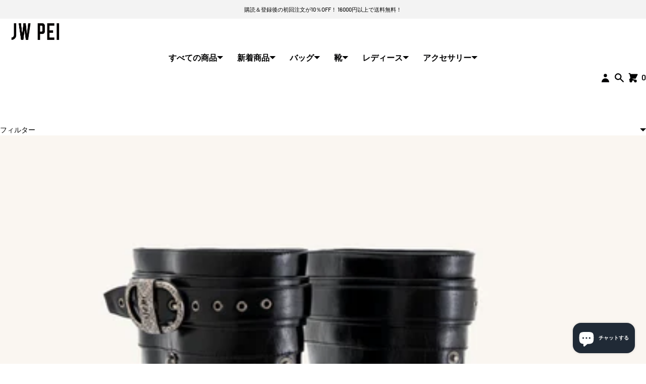

--- FILE ---
content_type: text/css
request_url: https://jp.jwpei.com/cdn/shop/t/22/assets/skelet.css?v=164727749669351527651767161813
body_size: 8218
content:
/*! Skelet. v3.1.12 | MIT License | https://Selekkt.dk/skelet/v3/ */*,body,html{box-sizing:border-box}html{line-height:1.15;-webkit-text-size-adjust:100%}body{margin:0}main{display:block}h1{font-size:2em;margin:.67em 0}hr{box-sizing:content-box;overflow:visible}pre{font-family:monospace,monospace;font-size:1em}a{background-color:transparent}abbr[title]{border-bottom:none;text-decoration:underline;text-decoration:underline dotted}b,strong{font-weight:bolder}code,kbd,samp{font-family:monospace,monospace;font-size:1em}small{font-size:80%}sub,sup{font-size:75%;line-height:0;position:relative;vertical-align:baseline}sub{bottom:-.25em}sup{top:-.5em}img{border-style:none}button,input,optgroup,select,textarea{font-family:inherit;font-size:100%;line-height:1.15;margin:0}button,input{overflow:visible}button,select{text-transform:none}[type=button],[type=reset],[type=submit],button{-webkit-appearance:button}[type=button]::-moz-focus-inner,[type=reset]::-moz-focus-inner,[type=submit]::-moz-focus-inner,button::-moz-focus-inner{border-style:none;padding:0}[type=button]:-moz-focusring,[type=reset]:-moz-focusring,[type=submit]:-moz-focusring,button:-moz-focusring{outline:1px dotted ButtonText}fieldset{padding:.35em .75em .625em}legend{box-sizing:border-box;color:inherit;display:table;max-width:100%;padding:0;white-space:normal}progress{vertical-align:baseline}textarea{overflow:auto}[type=checkbox],[type=radio]{box-sizing:border-box;padding:0}[type=number]::-webkit-inner-spin-button,[type=number]::-webkit-outer-spin-button{height:auto}[type=search]{-webkit-appearance:textfield;outline-offset:-2px}[type=search]::-webkit-search-decoration{-webkit-appearance:none}::-webkit-file-upload-button{-webkit-appearance:button;font:inherit}details{display:block}summary{display:list-item}:root{--fontFamily:"Inter","HelveticaNeue","Helvetica Neue","Helvetica","Arial",-apple-system,BlinkMacSystemFont,-system-ui,system-ui,sans-serif;--fontFamilyVar:"Inter var","HelveticaNeue","Helvetica Neue","Helvetica","Arial",-apple-system,BlinkMacSystemFont,-system-ui,system-ui,sans-serif;--fontSize:1.6rem;--fontLine:1.6;--fontWeight:400;--fontStyle:normal;--h1Size:5rem;--h2Size:4.2rem;--h3Size:3.6rem;--h4Size:3rem;--h5Size:2.4rem;--h6Size:1.8rem;--hWeight:600;--hLine:1.5;--hStyle:normal;--h1Line:var(--hLine);--h2Line:var(--hLine);--h3Line:var(--hLine);--h4Line:var(--hLine);--h5Line:var(--hLine);--h6Line:var(--hLine);--padding:1rem;--margin:.5rem;--radius:.5rem;--borderWidth:1px;--borderStyle:solid;--hrMargin:calc(var(--margin)*5);--boxPadding:44px;--boxMargin:0;--boxRadius:var(--radius);--boxBorderWidth:var(--borderWidth);--boxBorderStyle:var(--borderStyle);--boxFontSize:var(--fontSize);--boxHeight:21px;--buttonPadding:var(--padding);--buttonMargin:var(--margin);--buttonRadius:var(--radius);--buttonBorderWidth:var(--borderWidth);--buttonBorderStyle:var(--borderStyle);--buttonFontSize:var(--fontSize);--columnGap:1rem;--rowGap:2rem;--tooltipRadius:.5rem;--tooltipFontSize:1.2rem;--tooltipMove:4px;--tooltipDuration:.19s;--primary:#007fff;--green:#34c84a;--yellow:#fdbc40;--red:#fc615d;--white:#fff;--black:#000;--light:#efefef;--dark:#181818;--shadow:rgba(10, 10, 10, .1);--linkColor:var(--primary);--linkHover:#3298ff;--tooltipBgColor:var(--dark);--tooltipColor:var(--white);--bgColor:#fff;--color:#000;--colorInverse:#fff;--boxBorderColor:#e1e1e1;--boxBorderHover:#bababa;--boxBorderActive:var(--primary);--boxBgColor:#fefefe;--boxActive:var(--primary);--boxActiveInner:var(--white);--boxFocus:2px rgba(41, 145, 248, .3);--buttonBgColor:transparent;--selectionBg:rgba(0, 0, 0, .99);--selectionText:#fff;--codeColor:#00f;--codeBgColor:#f8f8f8;--hrColor:hsla(0, 0%, 100%, 0);--easeInOutQuad:cubic-bezier(.45, 0, .55, 1)}:not(pre)>code,:not(pre)>kbd,:not(pre)>samp{font-size:1.2rem;font-family:Consolas,monospace,serif;white-space:nowrap}canvas,img,svg,video{vertical-align:middle;max-width:100%;box-sizing:border-box}dt{font-weight:700}dd{margin-inline-start:4rem}dd,img{display:block}img{max-width:100%;height:auto}figure{margin:0}[hidden],template{display:none!important}iframe{border:none!important}html{height:100%;font-size:62.5%;scroll-behavior:var(--scrollBehavior, smooth);scroll-padding-top:var(--scrollPadding, auto)}body{background-color:var(--bgColor);color:var(--color);font-size:var(--fontSize);line-height:var(--fontLine);font-weight:var(--fontWeight);font-style:var(--fontStyle);font-family:var(--fontFamily)}#app{display:flex;min-height:100vh;flex-direction:column}main{flex:1}::selection{background:var(--selectionBg);color:var(--selectionText)}::-moz-selection{background:var(--selectionBg);color:var(--selectionText)}.h1,.h2,.h3,.h4,.h5,.h6,h1,h2,h3,h4,h5,h6{font-family:var(--hFontFamily);color:var(--colorHeadings);margin-top:0;margin-bottom:.7rem;font-size:var(--hSize);font-weight:var(--hWeight);line-height:var(--hLine);font-style:var(--hStyle)}.h1,h1{--hSize:var(--h1Size);--hLine:var(--h1Line) }.h2,h2{--hSize:var(--h2Size);--hLine:var(--h2Line) }.h3,h3{--hSize:var(--h3Size);--hLine:var(--h3Line) }.h4,h4{--hSize:var(--h4Size);--hLine:var(--h4Line) }.h5,h5{--hSize:var(--h5Size);--hLine:var(--h5Line) }.h6,h6{--hSize:var(--h6Size);--hLine:var(--h6Line) }@media (max-width:777px){:root{--h1Size:4rem;--h2Size:3.6rem;--h3Size:3rem;--h4Size:2.4rem;--h5Size:2.1rem;--h6Size:1.8rem;--hLine:1.2;--h1Line:var(--hLine);--h2Line:var(--hLine);--h3Line:var(--hLine);--h4Line:var(--hLine);--h5Line:var(--hLine);--h6Line:var(--hLine) }}p{margin-top:0;margin-bottom:.5rem}a:not(.button){color:var(--linkColor);cursor:pointer}a:not(.button):hover{color:var(--linkHover)}a:not(.button):active,a:not(.button):hover{outline:0}a.no-style{text-decoration:none}code{display:inline-block;padding:var(--buttonPadding);margin:0;font-size:90%;white-space:nowrap;vertical-align:middle;background-color:var(--codeBgColor);border:1px solid var(--boxBorderColor);color:var(--codeColor);border-radius:var(--radius);overflow:auto}pre>code{display:block;padding:calc(var(--padding)*1);white-space:pre}.h-6,.w-6{--hiOutline: 1.8rem;width:var(--hiOutline);height:var(--hiOutline)}.h-5,.w-5{--hiSolid: 1.4rem;width:var(--hiSolid);height:var(--hiSolid)}.clearfix:after,.container:after{content:"";display:table;clear:both}.fullwidth{width:100%;box-sizing:border-box}.fullwidth-max{max-width:100%;box-sizing:border-box}.block{display:block}.inline{display:inline;margin:0}.inline-block{display:inline-block;margin:0}.center{display:block;text-align:center;margin:0 auto}.nowrap,.text-truncate{white-space:nowrap;overflow:hidden;text-overflow:ellipsis}.text-start{text-align:start}.text-center{text-align:center}.text-end{text-align:end}.text-justify{text-align:justify}.text-normal{font-weight:400}.text-uppercase{text-transform:uppercase}.text-lowercase{text-transform:lowercase}.text-capitalize{text-transform:capitalize}.text-underline{border-bottom:1px solid currentColor}.text-line-through{text-decoration:line-through}.text-break-word{overflow-wrap:break-word}.float-right{float:right}.float-left{float:left}.float-none{float:none}.sticky{position:sticky;top:0}.sticky-bottom{position:sticky;bottom:0}.sticky-none{position:inherit}@media only screen and (max-width:777px){.fullwidth-s{width:100%;box-sizing:border-box}.fullwidth-max-s{max-width:100%;box-sizing:border-box}.block-s{display:block}.inline-s{display:inline;margin:0}.inline-block-s{display:inline-block;margin:0}.center-s{display:block;text-align:center;margin:0 auto}.nowrap-s{white-space:nowrap;overflow:hidden;text-overflow:ellipsis}.text-start-s{text-align:start}.text-center-s{text-align:center}.text-end-s{text-align:end}.text-justify-s{text-align:justify}.float-right-s{float:right}.float-left-s{float:left}.float-none-s{float:none}.sticky-s{position:sticky;top:0}.sticky-bottom-s{position:sticky;bottom:0}.sticky-none-s{position:inherit}}@media only screen and (min-width:1599px){.fullwidth-l{width:100%;box-sizing:border-box}.fullwidth-max-l{max-width:100%;box-sizing:border-box}.block-l{display:block}.inline-l{display:inline;margin:0}.inline-block-l{display:inline-block;margin:0}.center-l{display:block;text-align:center;margin:0 auto}.nowrap-l{white-space:nowrap;overflow:hidden;text-overflow:ellipsis}.text-start-l{text-align:start}.text-center-l{text-align:center}.text-end-l{text-align:end}.text-justify-l{text-align:justify}.float-right-l{float:right}.float-left-l{float:left}.float-none-l{float:none}.sticky-l{position:sticky;top:0}.sticky-bottom-l{position:sticky;bottom:0}.sticky-none-l{position:inherit}}.center-axys,.center-axyz{display:flex;align-items:center;justify-content:center}.center-axys.full,.center-axyz.full{height:100vh;width:100%}@media only screen and (max-width:777px){.center-axys-s,.center-axyz-s{display:flex;align-items:center;justify-content:center}.center-axys-s.full-s,.center-axyz-s.full-s{height:100vh;width:100%}}@media only screen and (min-width:1599px){.center-axys-l,.center-axyz-l{display:flex;align-items:center;justify-content:center}.center-axys-l.full-l,.center-axyz-l.full-l{height:100vh;width:100%}}.mob-scroller{display:flex;flex-wrap:nowrap;white-space:nowrap;overflow:hidden;overflow-x:auto;height:auto;width:100%;scroll-behavior:smooth;-webkit-overflow-scrolling:touch}@media only screen and (max-width:777px){.mob-scroller::-webkit-scrollbar{display:none}}@media only screen and (max-width:777px){.large-only,.only-large{display:none!important}}@media only screen and (min-width:778px){.only-small,.small-only{display:none!important}}.is-green{border-color:var(--green)!important;color:var(--green)}.is-red{border-color:var(--red)!important;color:var(--red)}.button,button,input[type=button],input[type=reset],input[type=submit]{display:inline-block;padding:var(--buttonPadding);color:var(--buttonColor);font-size:var(--buttonFontSize);white-space:nowrap;letter-spacing:.1rem;font-weight:var(--buttonWeight, 600);font-style:inherit;text-align:var(--buttonAlign, center);text-transform:var(--buttonTransform, uppercase);text-decoration:none;background:var(--buttonBgColor);border-radius:var(--buttonRadius);border:var(--buttonBorderWidth) var(--buttonBorderStyle) var(--buttonBorderColor);cursor:pointer;box-sizing:border-box}.button:focus,.button:hover,button:focus,button:hover,input[type=button]:focus,input[type=button]:hover,input[type=reset]:focus,input[type=reset]:hover,input[type=submit]:focus,input[type=submit]:hover{border-color:var(--buttonBorderHover);outline:0}.button[disabled],button[disabled],input[disabled]{cursor:not-allowed}.button,button{vertical-align:baseline}.button[class*=is-],.button[class*=is-]:hover{border-color:transparent}.button.is-white,button.is-white{--buttonBgColor:var(--white);--buttonColor:var(--black) }.button.is-light,button.is-light{--buttonBgColor:var(--light);--buttonColor:var(--dark) }.button.is-dark,button.is-dark{--buttonBgColor:var(--dark);--buttonColor:var(--light) }.button.is-black,button.is-black{--buttonBgColor:var(--black);--buttonColor:var(--white) }.button.is-blank,button.is-blank{--buttonBgColor:none;--buttonColor:var(--color);--buttonBorderColor:none }.button.is-outline,button.is-outline{transition:border 0;background:0 0;border:var(--buttonBorderWidth) var(--buttonBorderStyle) var(--buttonBorderColor);color:var(--buttonColor)}.button:hover.is-outline,button:hover.is-outline{color:var(--buttonColor);border-color:var(--buttonBorderHover)}.button.is-primary,button.is-primary{--buttonBgColor:var(--primary);--buttonColor:var(--white) }.button.is-green,button.is-green{--buttonBgColor:var(--green);--buttonColor:var(--white) }.button.is-yellow,button.is-yellow{--buttonBgColor:var(--yellow);--buttonColor:var(--black) }.button.is-red,button.is-red{--buttonBgColor:var(--red);--buttonColor:var(--white) }.button.is-small,button.is-small{padding:var(--buttonPadding);font-size:.9rem}.button.is-large,button.is-large{padding:calc(var(--buttonPadding)*1);font-size:2rem}input[type=checkbox],input[type=radio]{-webkit-appearance:none;-moz-appearance:none;appearance:none;height:var(--boxHeight);outline:0;display:inline-block;vertical-align:top;position:relative;margin:0;cursor:pointer;border:1px solid var(--bc,var(--boxBorderColor));background:var(--b,var(--boxBgColor))}input[type=checkbox]:after,input[type=radio]:after{content:"";display:block;left:0;top:0;position:absolute}input[type=checkbox]:checked,input[type=radio]:checked{--b:var(--boxBgColor);--bc:var(--boxColor)}input[type=checkbox]:disabled,input[type=radio]:disabled{filter:grayscale(100%);cursor:not-allowed;opacity:.9}input[type=checkbox]:disabled:checked,input[type=radio]:disabled:checked{filter:grayscale(100%)}input[type=checkbox]:disabled+label,input[type=radio]:disabled+label{cursor:not-allowed}input[type=checkbox]:hover:not(:checked):not(:disabled),input[type=radio]:hover:not(:checked):not(:disabled){--bc:var(--boxBorderHover) }input[type=checkbox]:focus,input[type=radio]:focus{box-shadow:0 0 0 var(--boxFocus)}input[type=checkbox]:not(.switch),input[type=radio]:not(.switch){width:21px}input[type=checkbox]:not(.switch):after,input[type=radio]:not(.switch):after{opacity:var(--o, 0)}input[type=checkbox]:not(.switch):checked,input[type=radio]:not(.switch):checked{--o:1 }input[type=checkbox]+label,input[type=radio]+label{font-size:1.4rem;line-height:var(--boxHeight);display:inline-block;vertical-align:top;cursor:pointer;margin-left:4px;-webkit-user-select:none;user-select:none}input[type=checkbox]:not(.switch){border-radius:7px}input[type=checkbox]:not(.switch):after{width:5px;height:9px;border:2px solid var(--boxColor);border-top:0;border-left:0;left:6px;top:2.5px;-webkit-transform:rotate(43deg);transform:rotate(43deg)}input[type=checkbox].switch{width:38px;border-radius:11px}input[type=checkbox].switch:after{--ab: currentColor;left:2px;top:2px;border-radius:50%;width:15px;height:15px;background:var(--ab,var(--boxColor));-webkit-transform:translateX(var(--x,0));transform:translate(var(--x,0))}input[type=checkbox].switch:checked{--ab:var(--boxActiveInner);--x:17px }input[type=checkbox].switch:disabled:not(:checked):after{opacity:.6}input[type=radio]{border-radius:50%}input[type=radio]:after{width:19px;height:19px;border-radius:50%;background:var(--boxActiveInner);opacity:0;-webkit-transform:scale(var(--s,.7));transform:scale(var(--s,.7))}input[type=radio]:checked{--s:.5 }::placeholder{color:var(--boxPlaceholderColor)}input[inputmode],input[type=color],input[type=date],input[type=datetime-local],input[type=email],input[type=file],input[type=month],input[type=number],input[type=password],input[type=search],input[type=tel],input[type=text],input[type=time],input[type=url],input[type=week],select,textarea{padding:var(--boxPadding);margin:var(--boxMargin);border-radius:var(--boxRadius);color:var(--boxColor);background-color:var(--boxBgColor);border:var(--boxBorderWidth) var(--boxBorderStyle) var(--boxBorderColor);border-radius:var(--radius);box-shadow:none;box-sizing:border-box;-webkit-appearance:none;-moz-appearance:none;appearance:none}input[inputmode]:hover,input[type=color]:hover,input[type=date]:hover,input[type=datetime-local]:hover,input[type=email]:hover,input[type=file]:hover,input[type=month]:hover,input[type=number]:hover,input[type=password]:hover,input[type=search]:hover,input[type=tel]:hover,input[type=text]:hover,input[type=time]:hover,input[type=url]:hover,input[type=week]:hover,select:hover,textarea:hover{border-color:var(--boxBorderHover);outline:0}input[inputmode]:focus,input[type=color]:focus,input[type=date]:focus,input[type=datetime-local]:focus,input[type=email]:focus,input[type=file]:focus,input[type=month]:focus,input[type=number]:focus,input[type=password]:focus,input[type=search]:focus,input[type=tel]:focus,input[type=text]:focus,input[type=time]:focus,input[type=url]:focus,input[type=week]:focus,select:focus,textarea:focus{border-color:var(--boxBorderActive);outline:0}input[type=range]{height:2.25rem;line-height:2.25rem;vertical-align:middle;width:100%}input[type=color]{padding:0;border:none}textarea{min-height:6.5rem;padding:var(--boxPadding)}label,legend{display:inline-block;margin-bottom:var(--margin);font-weight:600}fieldset{border:1px solid var(--boxBorderColor);border-radius:var(--radius)}legend{padding:var(--padding)}label span{display:inline;color:var(--color);margin-left:var(--margin);font-weight:400}fieldset,input,select,textarea{margin-bottom:var(--margin)}option{padding:5px}select{background-image:linear-gradient(45deg,transparent 50%,var(--globalBorderColor) 50%),linear-gradient(135deg,var(--globalBorderColor) 50%,transparent 50%),linear-gradient(to right,var(--globalBorderColor),var(--globalBorderColor));background-position:calc(100% - 20px) 50%,calc(100% - 15px) 50%,calc(100% - 40px) 50%;background-size:5px 5px,5px 5px,1px 100%;background-repeat:no-repeat;color:var(--boxColor);padding-right:45px}select:focus,select:hover{outline:0;color:var(--boxColor)}select:-moz-focusring{outline:0;color:transparent;text-shadow:0 0 0 var(--color)}ol,ul{padding-left:0;margin-top:0}ol ol,ol ul,ul ol,ul ul{margin:1.5rem 0 1.5rem 3rem;font-size:100%}li{margin-bottom:var(--margin)}.inline li{display:inline-block}.inline li,ol.no-style,ul.no-style{list-style:none;margin:0;padding:0}ol.no-style ol,ul.no-style ul{list-style:none}hr{margin:var(--hrMargin) auto;background-color:var(--boxBorderColor);border:0;width:95%}hr:not([size]){height:1px}hr.full{width:100%}hr.gradient{background-image:linear-gradient(90deg,var(--hrColor) 0,var(--boxBorderColor) 50%,var(--hrColor))}.text-hr{display:flex;align-items:center;text-align:center;margin:calc(var(--margin)*5) auto}.text-hr:after,.text-hr:before{content:"";flex:1;border-bottom:1px solid var(--boxBorderColor)}.text-hr:before{margin-right:var(--padding)}.text-hr:after{margin-left:var(--padding)}table{--tableColor: currentColor;--tableBg: transparent;--tableStrip: transparent;--tablePadding: var(--margin);--tableBorderWidth: var(--globalBorderWidth);--tableBorderStyle: solid;--tableBorderColor: var(--globalBorderColor);--tableBorder: var(--tableBorderWidth) var(--tableBorderStyle) var(--tableBorderColor);display:block;overflow-x:auto;white-space:nowrap;max-width:-moz-fit-content;max-width:fit-content;border-spacing:0;font-size:1.4rem;margin:var(--margin)}table caption{margin:var(--margin)}table tr td{padding:var(--tablePadding);min-width:150px;vertical-align:middle;border-bottom:var(--tableBorder)}table tr:last-child td{border-bottom:0}table th{position:relative;color:var(--tableColor);text-transform:uppercase;padding:var(--tablePadding);text-align:left;vertical-align:middle;border-top:var(--tableBorder);border-bottom:var(--tableBorder);overflow:hidden;font-weight:400;letter-spacing:0}table thead th{background:var(--tableBg)}table th:first-child{border-radius:var(--radius) 0 0 var(--radius);border-left:var(--tableBorder)}table th:last-child{border-radius:0 var(--radius) var(--radius) 0;border-right:var(--tableBorder)}table.is-striped tr{border:0}table.is-striped tbody tr:nth-child(2n) td{background:var(--tableStrip)}table.is-hover tbody tr:hover{background:var(--tableBg);border-radius:var(--radius)}table:where(.is-sticky-head,.is-sticky-foot){overflow:unset}table.is-sticky-head thead{position:sticky;top:var(--sticky, .2rem);z-index:2}table.is-sticky-foot tfoot{position:sticky;bottom:var(--sticky, .2rem);z-index:1;background:var(--bgColor)}table.has-borders{border:var(--tableBorder)}table.has-borders th{border-radius:0;border:0}table.has-borders td:not(:last-of-type){border-right:var(--tableBorder)}:where(x-grid,[x-grid]){display:grid;gap:var(--rowGap, 1rem) var(--columnGap, 1rem)}:where(x-grid,[x-grid]){grid-template-columns:var(--grid-tc);--grid-mm: 200px, 1fr;--grid-tc: repeat(4, minmax(0,1fr));--grid-cs: 1;--grid-ce: -1;--grid-rs: 1;--grid-re: -1}:where(x-grid,[x-grid]) img{object-fit:contain;max-width:100%}:where(x-grid,[x-grid])>*{appearance:none;-webkit-appearance:none}[columns="1"]{--grid-tc: repeat(1, minmax(0,1fr)) }[columns="2"]{--grid-tc: repeat(2, minmax(0,1fr)) }[columns="3"]{--grid-tc: repeat(3, minmax(0,1fr)) }[columns="4"]{--grid-tc: repeat(4, minmax(0,1fr)) }[columns="5"]{--grid-tc: repeat(5, minmax(0,1fr)) }[columns="6"]{--grid-tc: repeat(6, minmax(0,1fr)) }[columns="7"]{--grid-tc: repeat(7, minmax(0,1fr)) }[columns="8"]{--grid-tc: repeat(8, minmax(0,1fr)) }[columns="9"]{--grid-tc: repeat(9, minmax(0,1fr)) }[columns="10"]{--grid-tc: repeat(10, minmax(0,1fr)) }[columns="11"]{--grid-tc: repeat(11, minmax(0,1fr)) }[columns="12"]{--grid-tc: repeat(12, minmax(0,1fr)) }[columns=fit]{--grid-tc: repeat(auto-fit, minmax(var(--grid-mm))) }[columns=fill]{--grid-tc: repeat(auto-fill, minmax(var(--grid-mm))) }[columns="1f"]{--grid-tc: repeat(1, minmax(0,1fr)) }[columns="1f"]>*{grid-column:1 / -1}:where(x-grid,[x-grid])>*[span^="1"]{--grid-cs: 1 }:where(x-grid,[x-grid])>*[span^="2"]{--grid-cs: 2 }:where(x-grid,[x-grid])>*[span^="3"]{--grid-cs: 3 }:where(x-grid,[x-grid])>*[span^="4"]{--grid-cs: 4 }:where(x-grid,[x-grid])>*[span^="5"]{--grid-cs: 5 }:where(x-grid,[x-grid])>*[span^="6"]{--grid-cs: 6 }:where(x-grid,[x-grid])>*[span^="7"]{--grid-cs: 7 }:where(x-grid,[x-grid])>*[span^="8"]{--grid-cs: 8 }:where(x-grid,[x-grid])>*[span^="9"]{--grid-cs: 9 }:where(x-grid,[x-grid])>*[span^="10"]{--grid-cs: 10 }:where(x-grid,[x-grid])>*[span^="11"]{--grid-cs: 11 }:where(x-grid,[x-grid])>*[span^="12"]{--grid-cs: 12 }:where(x-grid,[x-grid])>*[span$="+1"],:where(x-grid,[x-grid])>*[span="1"]{--grid-ce: 1 }:where(x-grid,[x-grid])>*[span$="+2"],:where(x-grid,[x-grid])>*[span$="-1"],:where(x-grid,[x-grid])>*[span="2"]{--grid-ce: 2 }:where(x-grid,[x-grid])>*[span$="+3"],:where(x-grid,[x-grid])>*[span$="-2"],:where(x-grid,[x-grid])>*[span="3"]{--grid-ce: 3 }:where(x-grid,[x-grid])>*[span$="+4"],:where(x-grid,[x-grid])>*[span$="-3"],:where(x-grid,[x-grid])>*[span="4"]{--grid-ce: 4 }:where(x-grid,[x-grid])>*[span$="+5"],:where(x-grid,[x-grid])>*[span$="-4"],:where(x-grid,[x-grid])>*[span="5"]{--grid-ce: 5 }:where(x-grid,[x-grid])>*[span$="+6"],:where(x-grid,[x-grid])>*[span$="-5"],:where(x-grid,[x-grid])>*[span="6"]{--grid-ce: 6 }:where(x-grid,[x-grid])>*[span$="+7"],:where(x-grid,[x-grid])>*[span$="-6"],:where(x-grid,[x-grid])>*[span="7"]{--grid-ce: 7 }:where(x-grid,[x-grid])>*[span$="+8"],:where(x-grid,[x-grid])>*[span$="-7"],:where(x-grid,[x-grid])>*[span="8"]{--grid-ce: 8 }:where(x-grid,[x-grid])>*[span$="+9"],:where(x-grid,[x-grid])>*[span$="-8"],:where(x-grid,[x-grid])>*[span="9"]{--grid-ce: 9 }:where(x-grid,[x-grid])>*[span$="+10"],:where(x-grid,[x-grid])>*[span$="-9"],:where(x-grid,[x-grid])>*[span="10"]{--grid-ce: 10 }:where(x-grid,[x-grid])>*[span$="+11"],:where(x-grid,[x-grid])>*[span$="-10"],:where(x-grid,[x-grid])>*[span="11"]{--grid-ce: 11 }:where(x-grid,[x-grid])>*[span$="+12"],:where(x-grid,[x-grid])>*[span$="-11"],:where(x-grid,[x-grid])>*[span="12"]{--grid-ce: 12 }:where(x-grid,[x-grid])>*[span$="-12"]{--grid-ce: 13 }:where(x-grid,[x-grid])>*[span]{grid-column-end:span var(--grid-ce)}:where(x-grid,[x-grid])>*[span*="+"],:where(x-grid,[x-grid])>*[span*="-"],:where(x-grid,[x-grid])>*[span*=".."]{grid-column-start:var(--grid-cs)}:where(x-grid,[x-grid])>*[span*="-"],:where(x-grid,[x-grid])>*[span*=".."]{grid-column-end:var(--grid-ce)}:where(x-grid,[x-grid])>*[span=row]{grid-column:1 / -1}:where(x-grid,[x-grid])>*[span-y^="1"]{--grid-rs: 1 }:where(x-grid,[x-grid])>*[span-y^="2"]{--grid-rs: 2 }:where(x-grid,[x-grid])>*[span-y^="3"]{--grid-rs: 3 }:where(x-grid,[x-grid])>*[span-y^="4"]{--grid-rs: 4 }:where(x-grid,[x-grid])>*[span-y^="5"]{--grid-rs: 5 }:where(x-grid,[x-grid])>*[span-y^="6"]{--grid-rs: 6 }:where(x-grid,[x-grid])>*[span-y^="7"]{--grid-rs: 7 }:where(x-grid,[x-grid])>*[span-y^="8"]{--grid-rs: 8 }:where(x-grid,[x-grid])>*[span-y^="9"]{--grid-rs: 9 }:where(x-grid,[x-grid])>*[span-y^="10"]{--grid-rs: 10 }:where(x-grid,[x-grid])>*[span-y^="11"]{--grid-rs: 11 }:where(x-grid,[x-grid])>*[span-y^="12"]{--grid-rs: 12 }:where(x-grid,[x-grid])>*[span-y$="+1"],:where(x-grid,[x-grid])>*[span-y="1"]{--grid-re: 1 }:where(x-grid,[x-grid])>*[span-y$="+2"],:where(x-grid,[x-grid])>*[span-y$="-1"],:where(x-grid,[x-grid])>*[span-y="2"]{--grid-re: 2 }:where(x-grid,[x-grid])>*[span-y$="+3"],:where(x-grid,[x-grid])>*[span-y$="-2"],:where(x-grid,[x-grid])>*[span-y="3"]{--grid-re: 3 }:where(x-grid,[x-grid])>*[span-y$="+4"],:where(x-grid,[x-grid])>*[span-y$="-3"],:where(x-grid,[x-grid])>*[span-y="4"]{--grid-re: 4 }:where(x-grid,[x-grid])>*[span-y$="+5"],:where(x-grid,[x-grid])>*[span-y$="-4"],:where(x-grid,[x-grid])>*[span-y="5"]{--grid-re: 5 }:where(x-grid,[x-grid])>*[span-y$="+6"],:where(x-grid,[x-grid])>*[span-y$="-5"],:where(x-grid,[x-grid])>*[span-y="6"]{--grid-re: 6 }:where(x-grid,[x-grid])>*[span-y$="+7"],:where(x-grid,[x-grid])>*[span-y$="-6"],:where(x-grid,[x-grid])>*[span-y="7"]{--grid-re: 7 }:where(x-grid,[x-grid])>*[span-y$="+8"],:where(x-grid,[x-grid])>*[span-y$="-7"],:where(x-grid,[x-grid])>*[span-y="8"]{--grid-re: 8 }:where(x-grid,[x-grid])>*[span-y$="+9"],:where(x-grid,[x-grid])>*[span-y$="-8"],:where(x-grid,[x-grid])>*[span-y="9"]{--grid-re: 9 }:where(x-grid,[x-grid])>*[span-y$="+10"],:where(x-grid,[x-grid])>*[span-y$="-9"],:where(x-grid,[x-grid])>*[span-y="10"]{--grid-re: 10 }:where(x-grid,[x-grid])>*[span-y$="+11"],:where(x-grid,[x-grid])>*[span-y$="-10"],:where(x-grid,[x-grid])>*[span-y="11"]{--grid-re: 11 }:where(x-grid,[x-grid])>*[span-y$="+12"],:where(x-grid,[x-grid])>*[span-y$="-11"],:where(x-grid,[x-grid])>*[span-y="12"]{--grid-re: 12 }:where(x-grid,[x-grid])>*[span-y$="-12"]{--grid-re: 13 }:where(x-grid,[x-grid])>*[span-y]{grid-row-end:span var(--grid-re)}:where(x-grid,[x-grid])>*[span-y*="+"],:where(x-grid,[x-grid])>*[span-y*="-"]{grid-row-start:var(--grid-rs)}:where(x-grid,[x-grid])>*[span-y*="-"]{grid-row-end:var(--grid-re)}@media (max-width: 777px){[columns-s="1"]{--grid-tc: repeat(1, minmax(0,1fr)) }[columns-s="2"]{--grid-tc: repeat(2, minmax(0,1fr)) }[columns-s="3"]{--grid-tc: repeat(3, minmax(0,1fr)) }[columns-s="4"]{--grid-tc: repeat(4, minmax(0,1fr)) }[columns-s="5"]{--grid-tc: repeat(5, minmax(0,1fr)) }[columns-s="6"]{--grid-tc: repeat(6, minmax(0,1fr)) }[columns-s="7"]{--grid-tc: repeat(7, minmax(0,1fr)) }[columns-s="8"]{--grid-tc: repeat(8, minmax(0,1fr)) }[columns-s="9"]{--grid-tc: repeat(9, minmax(0,1fr)) }[columns-s="10"]{--grid-tc: repeat(10, minmax(0,1fr)) }[columns-s="11"]{--grid-tc: repeat(11, minmax(0,1fr)) }[columns-s="12"]{--grid-tc: repeat(12, minmax(0,1fr)) }[columns-s=fit]{--grid-tc: repeat(auto-fit, minmax(var(--grid-mm))) }[columns-s=fill]{--grid-tc: repeat(auto-fill, minmax(var(--grid-mm))) }[columns-s="1f"]{--grid-tc: repeat(1, minmax(0,1fr)) }[columns-s="1f"]>*{grid-column:1 / -1}:where(x-grid,[x-grid])>*[span-s^="1"]{--grid-cs: 1 }:where(x-grid,[x-grid])>*[span-s^="2"]{--grid-cs: 2 }:where(x-grid,[x-grid])>*[span-s^="3"]{--grid-cs: 3 }:where(x-grid,[x-grid])>*[span-s^="4"]{--grid-cs: 4 }:where(x-grid,[x-grid])>*[span-s^="5"]{--grid-cs: 5 }:where(x-grid,[x-grid])>*[span-s^="6"]{--grid-cs: 6 }:where(x-grid,[x-grid])>*[span-s^="7"]{--grid-cs: 7 }:where(x-grid,[x-grid])>*[span-s^="8"]{--grid-cs: 8 }:where(x-grid,[x-grid])>*[span-s^="9"]{--grid-cs: 9 }:where(x-grid,[x-grid])>*[span-s^="10"]{--grid-cs: 10 }:where(x-grid,[x-grid])>*[span-s^="11"]{--grid-cs: 11 }:where(x-grid,[x-grid])>*[span-s^="12"]{--grid-cs: 12 }:where(x-grid,[x-grid])>*[span-s$="+1"],:where(x-grid,[x-grid])>*[span-s="1"]{--grid-ce: 1 }:where(x-grid,[x-grid])>*[span-s$="+2"],:where(x-grid,[x-grid])>*[span-s$="-1"],:where(x-grid,[x-grid])>*[span-s="2"]{--grid-ce: 2 }:where(x-grid,[x-grid])>*[span-s$="+3"],:where(x-grid,[x-grid])>*[span-s$="-2"],:where(x-grid,[x-grid])>*[span-s="3"]{--grid-ce: 3 }:where(x-grid,[x-grid])>*[span-s$="+4"],:where(x-grid,[x-grid])>*[span-s$="-3"],:where(x-grid,[x-grid])>*[span-s="4"]{--grid-ce: 4 }:where(x-grid,[x-grid])>*[span-s$="+5"],:where(x-grid,[x-grid])>*[span-s$="-4"],:where(x-grid,[x-grid])>*[span-s="5"]{--grid-ce: 5 }:where(x-grid,[x-grid])>*[span-s$="+6"],:where(x-grid,[x-grid])>*[span-s$="-5"],:where(x-grid,[x-grid])>*[span-s="6"]{--grid-ce: 6 }:where(x-grid,[x-grid])>*[span-s$="+7"],:where(x-grid,[x-grid])>*[span-s$="-6"],:where(x-grid,[x-grid])>*[span-s="7"]{--grid-ce: 7 }:where(x-grid,[x-grid])>*[span-s$="+8"],:where(x-grid,[x-grid])>*[span-s$="-7"],:where(x-grid,[x-grid])>*[span-s="8"]{--grid-ce: 8 }:where(x-grid,[x-grid])>*[span-s$="+9"],:where(x-grid,[x-grid])>*[span-s$="-8"],:where(x-grid,[x-grid])>*[span-s="9"]{--grid-ce: 9 }:where(x-grid,[x-grid])>*[span-s$="+10"],:where(x-grid,[x-grid])>*[span-s$="-9"],:where(x-grid,[x-grid])>*[span-s="10"]{--grid-ce: 10 }:where(x-grid,[x-grid])>*[span-s$="+11"],:where(x-grid,[x-grid])>*[span-s$="-10"],:where(x-grid,[x-grid])>*[span-s="11"]{--grid-ce: 11 }:where(x-grid,[x-grid])>*[span-s$="+12"],:where(x-grid,[x-grid])>*[span-s$="-11"],:where(x-grid,[x-grid])>*[span-s="12"]{--grid-ce: 12 }:where(x-grid,[x-grid])>*[span-s$="-12"]{--grid-ce: 13 }:where(x-grid,[x-grid])>*[span-s]{grid-column-end:span var(--grid-ce)}:where(x-grid,[x-grid])>*[span-s*="+"],:where(x-grid,[x-grid])>*[span-s*="-"],:where(x-grid,[x-grid])>*[span-s*=".."]{grid-column-start:var(--grid-cs)}:where(x-grid,[x-grid])>*[span-s*="-"],:where(x-grid,[x-grid])>*[span-s*=".."]{grid-column-end:var(--grid-ce)}:where(x-grid,[x-grid])>*[span-s=row]{grid-column:1 / -1}:where(x-grid,[x-grid])>*[span-y-s^="1"]{--grid-rs: 1 }:where(x-grid,[x-grid])>*[span-y-s^="2"]{--grid-rs: 2 }:where(x-grid,[x-grid])>*[span-y-s^="3"]{--grid-rs: 3 }:where(x-grid,[x-grid])>*[span-y-s^="4"]{--grid-rs: 4 }:where(x-grid,[x-grid])>*[span-y-s^="5"]{--grid-rs: 5 }:where(x-grid,[x-grid])>*[span-y-s^="6"]{--grid-rs: 6 }:where(x-grid,[x-grid])>*[span-y-s^="7"]{--grid-rs: 7 }:where(x-grid,[x-grid])>*[span-y-s^="8"]{--grid-rs: 8 }:where(x-grid,[x-grid])>*[span-y-s^="9"]{--grid-rs: 9 }:where(x-grid,[x-grid])>*[span-y-s^="10"]{--grid-rs: 10 }:where(x-grid,[x-grid])>*[span-y-s^="11"]{--grid-rs: 11 }:where(x-grid,[x-grid])>*[span-y-s^="12"]{--grid-rs: 12 }:where(x-grid,[x-grid])>*[span-y-s$="+1"],:where(x-grid,[x-grid])>*[span-y-s="1"]{--grid-re: 1 }:where(x-grid,[x-grid])>*[span-y-s$="+2"],:where(x-grid,[x-grid])>*[span-y-s$="-1"],:where(x-grid,[x-grid])>*[span-y-s="2"]{--grid-re: 2 }:where(x-grid,[x-grid])>*[span-y-s$="+3"],:where(x-grid,[x-grid])>*[span-y-s$="-2"],:where(x-grid,[x-grid])>*[span-y-s="3"]{--grid-re: 3 }:where(x-grid,[x-grid])>*[span-y-s$="+4"],:where(x-grid,[x-grid])>*[span-y-s$="-3"],:where(x-grid,[x-grid])>*[span-y-s="4"]{--grid-re: 4 }:where(x-grid,[x-grid])>*[span-y-s$="+5"],:where(x-grid,[x-grid])>*[span-y-s$="-4"],:where(x-grid,[x-grid])>*[span-y-s="5"]{--grid-re: 5 }:where(x-grid,[x-grid])>*[span-y-s$="+6"],:where(x-grid,[x-grid])>*[span-y-s$="-5"],:where(x-grid,[x-grid])>*[span-y-s="6"]{--grid-re: 6 }:where(x-grid,[x-grid])>*[span-y-s$="+7"],:where(x-grid,[x-grid])>*[span-y-s$="-6"],:where(x-grid,[x-grid])>*[span-y-s="7"]{--grid-re: 7 }:where(x-grid,[x-grid])>*[span-y-s$="+8"],:where(x-grid,[x-grid])>*[span-y-s$="-7"],:where(x-grid,[x-grid])>*[span-y-s="8"]{--grid-re: 8 }:where(x-grid,[x-grid])>*[span-y-s$="+9"],:where(x-grid,[x-grid])>*[span-y-s$="-8"],:where(x-grid,[x-grid])>*[span-y-s="9"]{--grid-re: 9 }:where(x-grid,[x-grid])>*[span-y-s$="+10"],:where(x-grid,[x-grid])>*[span-y-s$="-9"],:where(x-grid,[x-grid])>*[span-y-s="10"]{--grid-re: 10 }:where(x-grid,[x-grid])>*[span-y-s$="+11"],:where(x-grid,[x-grid])>*[span-y-s$="-10"],:where(x-grid,[x-grid])>*[span-y-s="11"]{--grid-re: 11 }:where(x-grid,[x-grid])>*[span-y-s$="+12"],:where(x-grid,[x-grid])>*[span-y-s$="-11"],:where(x-grid,[x-grid])>*[span-y-s="12"]{--grid-re: 12 }:where(x-grid,[x-grid])>*[span-y-s$="-12"]{--grid-re: 13 }:where(x-grid,[x-grid])>*[span-y-s]{grid-row-end:span var(--grid-re)}:where(x-grid,[x-grid])>*[span-y-s*="+"],:where(x-grid,[x-grid])>*[span-y-s*="-"]{grid-row-start:var(--grid-rs)}:where(x-grid,[x-grid])>*[span-y-s*="-"]{grid-row-end:var(--grid-re)}}@media (min-width: 778px) and (max-width: 1024px){[columns-m="1"]{--grid-tc: repeat(1, minmax(0,1fr)) }[columns-m="2"]{--grid-tc: repeat(2, minmax(0,1fr)) }[columns-m="3"]{--grid-tc: repeat(3, minmax(0,1fr)) }[columns-m="4"]{--grid-tc: repeat(4, minmax(0,1fr)) }[columns-m="5"]{--grid-tc: repeat(5, minmax(0,1fr)) }[columns-m="6"]{--grid-tc: repeat(6, minmax(0,1fr)) }[columns-m="7"]{--grid-tc: repeat(7, minmax(0,1fr)) }[columns-m="8"]{--grid-tc: repeat(8, minmax(0,1fr)) }[columns-m="9"]{--grid-tc: repeat(9, minmax(0,1fr)) }[columns-m="10"]{--grid-tc: repeat(10, minmax(0,1fr)) }[columns-m="11"]{--grid-tc: repeat(11, minmax(0,1fr)) }[columns-m="12"]{--grid-tc: repeat(12, minmax(0,1fr)) }[columns-m=fit]{--grid-tc: repeat(auto-fit, minmax(var(--grid-mm))) }[columns-m=fill]{--grid-tc: repeat(auto-fill, minmax(var(--grid-mm))) }[columns-m="1f"]{--grid-tc: repeat(1, minmax(0,1fr)) }[columns-m="1f"]>*{grid-column:1 / -1}:where(x-grid,[x-grid])>*[span-m^="1"]{--grid-cs: 1 }:where(x-grid,[x-grid])>*[span-m^="2"]{--grid-cs: 2 }:where(x-grid,[x-grid])>*[span-m^="3"]{--grid-cs: 3 }:where(x-grid,[x-grid])>*[span-m^="4"]{--grid-cs: 4 }:where(x-grid,[x-grid])>*[span-m^="5"]{--grid-cs: 5 }:where(x-grid,[x-grid])>*[span-m^="6"]{--grid-cs: 6 }:where(x-grid,[x-grid])>*[span-m^="7"]{--grid-cs: 7 }:where(x-grid,[x-grid])>*[span-m^="8"]{--grid-cs: 8 }:where(x-grid,[x-grid])>*[span-m^="9"]{--grid-cs: 9 }:where(x-grid,[x-grid])>*[span-m^="10"]{--grid-cs: 10 }:where(x-grid,[x-grid])>*[span-m^="11"]{--grid-cs: 11 }:where(x-grid,[x-grid])>*[span-m^="12"]{--grid-cs: 12 }:where(x-grid,[x-grid])>*[span-m$="+1"],:where(x-grid,[x-grid])>*[span-m="1"]{--grid-ce: 1 }:where(x-grid,[x-grid])>*[span-m$="+2"],:where(x-grid,[x-grid])>*[span-m$="-1"],:where(x-grid,[x-grid])>*[span-m="2"]{--grid-ce: 2 }:where(x-grid,[x-grid])>*[span-m$="+3"],:where(x-grid,[x-grid])>*[span-m$="-2"],:where(x-grid,[x-grid])>*[span-m="3"]{--grid-ce: 3 }:where(x-grid,[x-grid])>*[span-m$="+4"],:where(x-grid,[x-grid])>*[span-m$="-3"],:where(x-grid,[x-grid])>*[span-m="4"]{--grid-ce: 4 }:where(x-grid,[x-grid])>*[span-m$="+5"],:where(x-grid,[x-grid])>*[span-m$="-4"],:where(x-grid,[x-grid])>*[span-m="5"]{--grid-ce: 5 }:where(x-grid,[x-grid])>*[span-m$="+6"],:where(x-grid,[x-grid])>*[span-m$="-5"],:where(x-grid,[x-grid])>*[span-m="6"]{--grid-ce: 6 }:where(x-grid,[x-grid])>*[span-m$="+7"],:where(x-grid,[x-grid])>*[span-m$="-6"],:where(x-grid,[x-grid])>*[span-m="7"]{--grid-ce: 7 }:where(x-grid,[x-grid])>*[span-m$="+8"],:where(x-grid,[x-grid])>*[span-m$="-7"],:where(x-grid,[x-grid])>*[span-m="8"]{--grid-ce: 8 }:where(x-grid,[x-grid])>*[span-m$="+9"],:where(x-grid,[x-grid])>*[span-m$="-8"],:where(x-grid,[x-grid])>*[span-m="9"]{--grid-ce: 9 }:where(x-grid,[x-grid])>*[span-m$="+10"],:where(x-grid,[x-grid])>*[span-m$="-9"],:where(x-grid,[x-grid])>*[span-m="10"]{--grid-ce: 10 }:where(x-grid,[x-grid])>*[span-m$="+11"],:where(x-grid,[x-grid])>*[span-m$="-10"],:where(x-grid,[x-grid])>*[span-m="11"]{--grid-ce: 11 }:where(x-grid,[x-grid])>*[span-m$="+12"],:where(x-grid,[x-grid])>*[span-m$="-11"],:where(x-grid,[x-grid])>*[span-m="12"]{--grid-ce: 12 }:where(x-grid,[x-grid])>*[span-m$="-12"]{--grid-ce: 13 }:where(x-grid,[x-grid])>*[span-m]{grid-column-end:span var(--grid-ce)}:where(x-grid,[x-grid])>*[span-m*="+"],:where(x-grid,[x-grid])>*[span-m*="-"],:where(x-grid,[x-grid])>*[span-m*=".."]{grid-column-start:var(--grid-cs)}:where(x-grid,[x-grid])>*[span-m*="-"],:where(x-grid,[x-grid])>*[span-m*=".."]{grid-column-end:var(--grid-ce)}:where(x-grid,[x-grid])>*[span-m=row]{grid-column:1 / -1}:where(x-grid,[x-grid])>*[span-y-m^="1"]{--grid-rs: 1 }:where(x-grid,[x-grid])>*[span-y-m^="2"]{--grid-rs: 2 }:where(x-grid,[x-grid])>*[span-y-m^="3"]{--grid-rs: 3 }:where(x-grid,[x-grid])>*[span-y-m^="4"]{--grid-rs: 4 }:where(x-grid,[x-grid])>*[span-y-m^="5"]{--grid-rs: 5 }:where(x-grid,[x-grid])>*[span-y-m^="6"]{--grid-rs: 6 }:where(x-grid,[x-grid])>*[span-y-m^="7"]{--grid-rs: 7 }:where(x-grid,[x-grid])>*[span-y-m^="8"]{--grid-rs: 8 }:where(x-grid,[x-grid])>*[span-y-m^="9"]{--grid-rs: 9 }:where(x-grid,[x-grid])>*[span-y-m^="10"]{--grid-rs: 10 }:where(x-grid,[x-grid])>*[span-y-m^="11"]{--grid-rs: 11 }:where(x-grid,[x-grid])>*[span-y-m^="12"]{--grid-rs: 12 }:where(x-grid,[x-grid])>*[span-y-m$="+1"],:where(x-grid,[x-grid])>*[span-y-m="1"]{--grid-re: 1 }:where(x-grid,[x-grid])>*[span-y-m$="+2"],:where(x-grid,[x-grid])>*[span-y-m$="-1"],:where(x-grid,[x-grid])>*[span-y-m="2"]{--grid-re: 2 }:where(x-grid,[x-grid])>*[span-y-m$="+3"],:where(x-grid,[x-grid])>*[span-y-m$="-2"],:where(x-grid,[x-grid])>*[span-y-m="3"]{--grid-re: 3 }:where(x-grid,[x-grid])>*[span-y-m$="+4"],:where(x-grid,[x-grid])>*[span-y-m$="-3"],:where(x-grid,[x-grid])>*[span-y-m="4"]{--grid-re: 4 }:where(x-grid,[x-grid])>*[span-y-m$="+5"],:where(x-grid,[x-grid])>*[span-y-m$="-4"],:where(x-grid,[x-grid])>*[span-y-m="5"]{--grid-re: 5 }:where(x-grid,[x-grid])>*[span-y-m$="+6"],:where(x-grid,[x-grid])>*[span-y-m$="-5"],:where(x-grid,[x-grid])>*[span-y-m="6"]{--grid-re: 6 }:where(x-grid,[x-grid])>*[span-y-m$="+7"],:where(x-grid,[x-grid])>*[span-y-m$="-6"],:where(x-grid,[x-grid])>*[span-y-m="7"]{--grid-re: 7 }:where(x-grid,[x-grid])>*[span-y-m$="+8"],:where(x-grid,[x-grid])>*[span-y-m$="-7"],:where(x-grid,[x-grid])>*[span-y-m="8"]{--grid-re: 8 }:where(x-grid,[x-grid])>*[span-y-m$="+9"],:where(x-grid,[x-grid])>*[span-y-m$="-8"],:where(x-grid,[x-grid])>*[span-y-m="9"]{--grid-re: 9 }:where(x-grid,[x-grid])>*[span-y-m$="+10"],:where(x-grid,[x-grid])>*[span-y-m$="-9"],:where(x-grid,[x-grid])>*[span-y-m="10"]{--grid-re: 10 }:where(x-grid,[x-grid])>*[span-y-m$="+11"],:where(x-grid,[x-grid])>*[span-y-m$="-10"],:where(x-grid,[x-grid])>*[span-y-m="11"]{--grid-re: 11 }:where(x-grid,[x-grid])>*[span-y-m$="+12"],:where(x-grid,[x-grid])>*[span-y-m$="-11"],:where(x-grid,[x-grid])>*[span-y-m="12"]{--grid-re: 12 }:where(x-grid,[x-grid])>*[span-y-m$="-12"]{--grid-re: 13 }:where(x-grid,[x-grid])>*[span-y-m]{grid-row-end:span var(--grid-re)}:where(x-grid,[x-grid])>*[span-y-m*="+"],:where(x-grid,[x-grid])>*[span-y-m*="-"]{grid-row-start:var(--grid-rs)}:where(x-grid,[x-grid])>*[span-y-m*="-"]{grid-row-end:var(--grid-re)}}@media (min-width: 1599px){[columns-l="1"]{--grid-tc: repeat(1, minmax(0,1fr)) }[columns-l="2"]{--grid-tc: repeat(2, minmax(0,1fr)) }[columns-l="3"]{--grid-tc: repeat(3, minmax(0,1fr)) }[columns-l="4"]{--grid-tc: repeat(4, minmax(0,1fr)) }[columns-l="5"]{--grid-tc: repeat(5, minmax(0,1fr)) }[columns-l="6"]{--grid-tc: repeat(6, minmax(0,1fr)) }[columns-l="7"]{--grid-tc: repeat(7, minmax(0,1fr)) }[columns-l="8"]{--grid-tc: repeat(8, minmax(0,1fr)) }[columns-l="9"]{--grid-tc: repeat(9, minmax(0,1fr)) }[columns-l="10"]{--grid-tc: repeat(10, minmax(0,1fr)) }[columns-l="11"]{--grid-tc: repeat(11, minmax(0,1fr)) }[columns-l="12"]{--grid-tc: repeat(12, minmax(0,1fr)) }[columns-l=fit]{--grid-tc: repeat(auto-fit, minmax(var(--grid-mm))) }[columns-l=fill]{--grid-tc: repeat(auto-fill, minmax(var(--grid-mm))) }[columns-l="1f"]{--grid-tc: repeat(1, minmax(0,1fr)) }[columns-l="1f"]>*{grid-column:1 / -1}:where(x-grid,[x-grid])>*[span-l^="1"]{--grid-cs: 1 }:where(x-grid,[x-grid])>*[span-l^="2"]{--grid-cs: 2 }:where(x-grid,[x-grid])>*[span-l^="3"]{--grid-cs: 3 }:where(x-grid,[x-grid])>*[span-l^="4"]{--grid-cs: 4 }:where(x-grid,[x-grid])>*[span-l^="5"]{--grid-cs: 5 }:where(x-grid,[x-grid])>*[span-l^="6"]{--grid-cs: 6 }:where(x-grid,[x-grid])>*[span-l^="7"]{--grid-cs: 7 }:where(x-grid,[x-grid])>*[span-l^="8"]{--grid-cs: 8 }:where(x-grid,[x-grid])>*[span-l^="9"]{--grid-cs: 9 }:where(x-grid,[x-grid])>*[span-l^="10"]{--grid-cs: 10 }:where(x-grid,[x-grid])>*[span-l^="11"]{--grid-cs: 11 }:where(x-grid,[x-grid])>*[span-l^="12"]{--grid-cs: 12 }:where(x-grid,[x-grid])>*[span-l$="+1"],:where(x-grid,[x-grid])>*[span-l="1"]{--grid-ce: 1 }:where(x-grid,[x-grid])>*[span-l$="+2"],:where(x-grid,[x-grid])>*[span-l$="-1"],:where(x-grid,[x-grid])>*[span-l="2"]{--grid-ce: 2 }:where(x-grid,[x-grid])>*[span-l$="+3"],:where(x-grid,[x-grid])>*[span-l$="-2"],:where(x-grid,[x-grid])>*[span-l="3"]{--grid-ce: 3 }:where(x-grid,[x-grid])>*[span-l$="+4"],:where(x-grid,[x-grid])>*[span-l$="-3"],:where(x-grid,[x-grid])>*[span-l="4"]{--grid-ce: 4 }:where(x-grid,[x-grid])>*[span-l$="+5"],:where(x-grid,[x-grid])>*[span-l$="-4"],:where(x-grid,[x-grid])>*[span-l="5"]{--grid-ce: 5 }:where(x-grid,[x-grid])>*[span-l$="+6"],:where(x-grid,[x-grid])>*[span-l$="-5"],:where(x-grid,[x-grid])>*[span-l="6"]{--grid-ce: 6 }:where(x-grid,[x-grid])>*[span-l$="+7"],:where(x-grid,[x-grid])>*[span-l$="-6"],:where(x-grid,[x-grid])>*[span-l="7"]{--grid-ce: 7 }:where(x-grid,[x-grid])>*[span-l$="+8"],:where(x-grid,[x-grid])>*[span-l$="-7"],:where(x-grid,[x-grid])>*[span-l="8"]{--grid-ce: 8 }:where(x-grid,[x-grid])>*[span-l$="+9"],:where(x-grid,[x-grid])>*[span-l$="-8"],:where(x-grid,[x-grid])>*[span-l="9"]{--grid-ce: 9 }:where(x-grid,[x-grid])>*[span-l$="+10"],:where(x-grid,[x-grid])>*[span-l$="-9"],:where(x-grid,[x-grid])>*[span-l="10"]{--grid-ce: 10 }:where(x-grid,[x-grid])>*[span-l$="+11"],:where(x-grid,[x-grid])>*[span-l$="-10"],:where(x-grid,[x-grid])>*[span-l="11"]{--grid-ce: 11 }:where(x-grid,[x-grid])>*[span-l$="+12"],:where(x-grid,[x-grid])>*[span-l$="-11"],:where(x-grid,[x-grid])>*[span-l="12"]{--grid-ce: 12 }:where(x-grid,[x-grid])>*[span-l$="-12"]{--grid-ce: 13 }:where(x-grid,[x-grid])>*[span-l]{grid-column-end:span var(--grid-ce)}:where(x-grid,[x-grid])>*[span-l*="+"],:where(x-grid,[x-grid])>*[span-l*="-"],:where(x-grid,[x-grid])>*[span-l*=".."]{grid-column-start:var(--grid-cs)}:where(x-grid,[x-grid])>*[span-l*="-"],:where(x-grid,[x-grid])>*[span-l*=".."]{grid-column-end:var(--grid-ce)}:where(x-grid,[x-grid])>*[span-l=row]{grid-column:1 / -1}:where(x-grid,[x-grid])>*[span-y-l^="1"]{--grid-rs: 1 }:where(x-grid,[x-grid])>*[span-y-l^="2"]{--grid-rs: 2 }:where(x-grid,[x-grid])>*[span-y-l^="3"]{--grid-rs: 3 }:where(x-grid,[x-grid])>*[span-y-l^="4"]{--grid-rs: 4 }:where(x-grid,[x-grid])>*[span-y-l^="5"]{--grid-rs: 5 }:where(x-grid,[x-grid])>*[span-y-l^="6"]{--grid-rs: 6 }:where(x-grid,[x-grid])>*[span-y-l^="7"]{--grid-rs: 7 }:where(x-grid,[x-grid])>*[span-y-l^="8"]{--grid-rs: 8 }:where(x-grid,[x-grid])>*[span-y-l^="9"]{--grid-rs: 9 }:where(x-grid,[x-grid])>*[span-y-l^="10"]{--grid-rs: 10 }:where(x-grid,[x-grid])>*[span-y-l^="11"]{--grid-rs: 11 }:where(x-grid,[x-grid])>*[span-y-l^="12"]{--grid-rs: 12 }:where(x-grid,[x-grid])>*[span-y-l$="+1"],:where(x-grid,[x-grid])>*[span-y-l="1"]{--grid-re: 1 }:where(x-grid,[x-grid])>*[span-y-l$="+2"],:where(x-grid,[x-grid])>*[span-y-l$="-1"],:where(x-grid,[x-grid])>*[span-y-l="2"]{--grid-re: 2 }:where(x-grid,[x-grid])>*[span-y-l$="+3"],:where(x-grid,[x-grid])>*[span-y-l$="-2"],:where(x-grid,[x-grid])>*[span-y-l="3"]{--grid-re: 3 }:where(x-grid,[x-grid])>*[span-y-l$="+4"],:where(x-grid,[x-grid])>*[span-y-l$="-3"],:where(x-grid,[x-grid])>*[span-y-l="4"]{--grid-re: 4 }:where(x-grid,[x-grid])>*[span-y-l$="+5"],:where(x-grid,[x-grid])>*[span-y-l$="-4"],:where(x-grid,[x-grid])>*[span-y-l="5"]{--grid-re: 5 }:where(x-grid,[x-grid])>*[span-y-l$="+6"],:where(x-grid,[x-grid])>*[span-y-l$="-5"],:where(x-grid,[x-grid])>*[span-y-l="6"]{--grid-re: 6 }:where(x-grid,[x-grid])>*[span-y-l$="+7"],:where(x-grid,[x-grid])>*[span-y-l$="-6"],:where(x-grid,[x-grid])>*[span-y-l="7"]{--grid-re: 7 }:where(x-grid,[x-grid])>*[span-y-l$="+8"],:where(x-grid,[x-grid])>*[span-y-l$="-7"],:where(x-grid,[x-grid])>*[span-y-l="8"]{--grid-re: 8 }:where(x-grid,[x-grid])>*[span-y-l$="+9"],:where(x-grid,[x-grid])>*[span-y-l$="-8"],:where(x-grid,[x-grid])>*[span-y-l="9"]{--grid-re: 9 }:where(x-grid,[x-grid])>*[span-y-l$="+10"],:where(x-grid,[x-grid])>*[span-y-l$="-9"],:where(x-grid,[x-grid])>*[span-y-l="10"]{--grid-re: 10 }:where(x-grid,[x-grid])>*[span-y-l$="+11"],:where(x-grid,[x-grid])>*[span-y-l$="-10"],:where(x-grid,[x-grid])>*[span-y-l="11"]{--grid-re: 11 }:where(x-grid,[x-grid])>*[span-y-l$="+12"],:where(x-grid,[x-grid])>*[span-y-l$="-11"],:where(x-grid,[x-grid])>*[span-y-l="12"]{--grid-re: 12 }:where(x-grid,[x-grid])>*[span-y-l$="-12"]{--grid-re: 13 }:where(x-grid,[x-grid])>*[span-y-l]{grid-row-end:span var(--grid-re)}:where(x-grid,[x-grid])>*[span-y-l*="+"],:where(x-grid,[x-grid])>*[span-y-l*="-"]{grid-row-start:var(--grid-rs)}:where(x-grid,[x-grid])>*[span-y-l*="-"]{grid-row-end:var(--grid-re)}}:where(x-flex,[x-flex]){display:flex;gap:var(--rowGap, 1rem) var(--columnGap, 1rem)}:where(x-flex,[x-flex])>*{flex:0 1 auto;width:auto;-webkit-appearance:none;appearance:none}:where(x-flex,[x-flex]).even>*{width:100%}:where(x-flex,[x-flex]) img{object-fit:contain;max-width:100%}[direction=column]{flex-direction:column}[direction=column-reverse]{flex-direction:column-reverse}[direction=row]{flex-direction:row}[direction=row-reverse]{flex-direction:row-reverse}[wrap],[wrap=wrap]{flex-wrap:wrap}[wrap=nowrap]{flex-wrap:nowrap}[wrap=reverse]{flex-wrap:wrap-reverse}@media (max-width: 777px){[direction-s=column]{flex-direction:column}[direction-s=column-reverse]{flex-direction:column-reverse}[direction-s=row]{flex-direction:row}[direction-s=row-reverse]{flex-direction:row-reverse}[wrap-s],[wrap-s=wrap]{flex-wrap:wrap}[wrap-s=nowrap]{flex-wrap:nowrap}[wrap-s=reverse]{flex-wrap:wrap-reverse}}@media (min-width: 778px) and (max-width: 1024px){[direction-m=column]{flex-direction:column}[direction-m=column-reverse]{flex-direction:column-reverse}[direction-m=row]{flex-direction:row}[direction-m=row-reverse]{flex-direction:row-reverse}[wrap-m],[wrap-m=wrap]{flex-wrap:wrap}[wrap-m=nowrap]{flex-wrap:nowrap}[wrap-m=reverse]{flex-wrap:wrap-reverse}}@media (min-width: 1599px){[direction-l=column]{flex-direction:column}[direction-l=column-reverse]{flex-direction:column-reverse}[direction-l=row]{flex-direction:row}[direction-l=row-reverse]{flex-direction:row-reverse}[wrap-l],[wrap-l=wrap]{flex-wrap:wrap}[wrap-l=nowrap]{flex-wrap:nowrap}[wrap-l=reverse]{flex-wrap:wrap-reverse}}[jc=start]{justify-content:start}[jc=center]{justify-content:center}[jc=end]{justify-content:end}[jc=stretch]{justify-content:stretch}[jc=around]{justify-content:space-around}[jc=between]{justify-content:space-between}[jc=evenly]{justify-content:space-evenly}[ji=start]{justify-items:start}[ji=center]{justify-items:center}[ji=end]{justify-items:end}[ji=stretch]{justify-items:stretch}[ai=start]{align-items:start}[ai=center]{align-items:center}[ai=end]{align-items:end}[ai=stretch]{align-items:stretch}[ac=start]{align-content:start}[ac=center]{align-content:center}[ac=end]{align-content:end}[ac=stretch]{align-content:stretch}[ac=around]{align-content:space-around}[ac=between]{align-content:space-between}[ac=evenly]{align-content:space-evenly}[as=start]{align-self:start}[as=center]{align-self:center}[as=end]{align-self:end}[as=stretch]{align-self:stretch}[js=start]{justify-self:start}[js=center]{justify-self:center}[js=end]{justify-self:end}[js=stretch]{justify-self:stretch}[pi=start]{place-items:start}[pi=center]{place-items:center}[pi=end]{place-items:end}[pi=stretch]{place-items:stretch}[pi="start center"]{place-items:start center}[pi="start end"]{place-items:start end}[pi="start stretch"]{place-items:start stretch}[pi="center start"]{place-items:center start}[pi="center end"]{place-items:center end}[pi="center stretch"]{place-items:center stretch}[pi="end start"]{place-items:end start}[pi="end center"]{place-items:flex-end center}[pi="end stretch"]{place-items:flex-end stretch}[pi="stretch start"]{place-items:stretch start}[pi="stretch center"]{place-items:stretch center}[pi="stretch end"]{place-items:stretch end}[pc=start]{place-content:start}[pc=center]{place-content:center}[pc=end]{place-content:end}[pc=stretch]{place-content:stretch}[pc=around]{place-content:space-around}[pc=between]{place-content:space-between}[pc=evenly]{place-content:space-evenly}[pc="start center"]{place-content:start center}[pc="start end"]{place-content:start end}[pc="start stretch"]{place-content:start stretch}[pc="start around"]{place-content:start space-around}[pc="start between"]{place-content:start space-between}[pc="start evenly"]{place-content:start space-evenly}[pc="center start"]{place-content:center start}[pc="center end"]{place-content:center end}[pc="center stretch"]{place-content:center stretch}[pc="center around"]{place-content:center space-around}[pc="center between"]{place-content:center space-between}[pc="center evenly"]{place-content:center space-evenly}[pc="end start"]{place-content:end start}[pc="end center"]{place-content:end center}[pc="end stretch"]{place-content:end stretch}[pc="end around"]{place-content:end space-around}[pc="end between"]{place-content:end space-between}[pc="end evenly"]{place-content:end space-evenly}[pc="stretch start"]{place-content:stretch start}[pc="stretch center"]{place-content:stretch center}[pc="stretch end"]{place-content:stretch end}[pc="stretch around"]{place-content:stretch space-around}[pc="stretch between"]{place-content:stretch space-between}[pc="stretch evenly"]{place-content:stretch space-evenly}[pc="around start"]{place-content:space-around start}[pc="around center"]{place-content:space-around center}[pc="around end"]{place-content:space-around end}[pc="around stretch"]{place-content:space-around stretch}[pc="around between"]{place-content:space-around space-between}[pc="around evenly"]{place-content:space-around space-evenly}[pc="between start"]{place-content:space-between start}[pc="between center"]{place-content:space-between center}[pc="between end"]{place-content:space-between end}[pc="between stretch"]{place-content:space-between stretch}[pc="between around"]{place-content:space-between space-around}[pc="between evenly"]{place-content:space-between space-evenly}[pc="evenly start"]{place-content:space-evenly start}[pc="evenly center"]{place-content:space-evenly center}[pc="evenly end"]{place-content:space-evenly end}[pc="evenly stretch"]{place-content:space-evenly stretch}[pc="evenly around"]{place-content:space-evenly space-around}[pc="evenly between"]{place-content:space-evenly space-between}[ps=start]{place-self:start}[ps=center]{place-self:center}[ps=end]{place-self:end}[ps=stretch]{place-self:stretch}[ps="start center"]{place-self:start center}[ps="start end"]{place-self:start end}[ps="start stretch"]{place-self:start stretch}[ps="center start"]{place-self:center start}[ps="center end"]{place-self:center end}[ps="center stretch"]{place-self:center stretch}[ps="end start"]{place-self:end start}[ps="end center"]{place-self:end center}[ps="end stretch"]{place-self:end stretch}[ps="stretch start"]{place-self:stretch start}[ps="stretch center"]{place-self:stretch center}[ps="stretch end"]{place-self:stretch end}x-flex[jc=start]{justify-content:flex-start}x-flex[jc=center]{justify-content:center}x-flex[jc=end]{justify-content:flex-end}x-flex[ji=start]{justify-items:flex-start}x-flex[ji=center]{justify-items:center}x-flex[ji=end]{justify-items:flex-end}x-flex[ai=start]{align-items:flex-start}x-flex[ai=center]{align-items:center}x-flex[ai=end]{align-items:flex-end}x-flex[ac=start]{align-content:flex-start}x-flex[ac=center]{align-content:center}x-flex[ac=end]{align-content:flex-end}x-flex[as=start]{align-self:flex-start}x-flex[as=center]{align-self:center}x-flex[as=end]{align-self:flex-end}x-flex[js=start]{justify-self:flex-start}x-flex[js=center]{justify-self:center}x-flex[js=end]{justify-self:flex-end}x-flex[pi=start]{place-items:flex-start}x-flex[pi=center]{place-items:center}x-flex[pi=end]{place-items:flex-end}x-flex[pi="start center"]{place-items:flex-start center}x-flex[pi="start end"]{place-items:flex-start flex-end}x-flex[pi="start stretch"]{place-items:flex-start stretch}x-flex[pi="center start"]{place-items:center flex-start}x-flex[pi="center end"]{place-items:center flex-end}x-flex[pi="end start"]{place-items:flex-end flex-start}x-flex[pi="end center"]{place-items:flex-end center}x-flex[pi="end stretch"]{place-items:flex-end stretch}x-flex[pi="stretch start"]{place-items:stretch flex-start}x-flex[pi="stretch end"]{place-items:stretch flex-end}x-flex[pc=start]{place-content:flex-start}x-flex[pc=center]{place-content:center}x-flex[pc=end]{place-content:flex-end}x-flex[pc="start center"]{place-content:flex-start center}x-flex[pc="start end"]{place-content:flex-start flex-end}x-flex[pc="start stretch"]{place-content:flex-start stretch}x-flex[pc="start around"]{place-content:flex-start space-around}x-flex[pc="start between"]{place-content:flex-start space-between}x-flex[pc="start evenly"]{place-content:flex-start space-evenly}x-flex[pc="center start"]{place-content:center flex-start}x-flex[pc="center end"]{place-content:center flex-end}x-flex[pc="end start"]{place-content:flex-end flex-start}x-flex[pc="end center"]{place-content:flex-end center}x-flex[pc="end stretch"]{place-content:flex-end stretch}x-flex[pc="end around"]{place-content:flex-end space-around}x-flex[pc="end between"]{place-content:flex-end space-between}x-flex[pc="end evenly"]{place-content:flex-end space-evenly}x-flex[pc="stretch start"]{place-content:stretch flex-start}x-flex[pc="stretch end"]{place-content:stretch flex-end}x-flex[pc="around start"]{place-content:space-around flex-start}x-flex[pc="around end"]{place-content:space-around flex-end}x-flex[pc="between start"]{place-content:space-between flex-start}x-flex[pc="between end"]{place-content:space-between flex-end}x-flex[pc="evenly start"]{place-content:space-evenly flex-start}x-flex[pc="evenly end"]{place-content:space-evenly flex-end}x-flex[ps=start]{place-self:flex-start}x-flex[ps=center]{place-self:center}x-flex[ps=end]{place-self:flex-end}x-flex[ps="start center"]{place-self:flex-start center}x-flex[ps="start end"]{place-self:flex-start flex-end}x-flex[ps="start stretch"]{place-self:flex-start stretch}x-flex[ps="center start"]{place-self:center flex-start}x-flex[ps="center end"]{place-self:center flex-end}x-flex[ps="end start"]{place-self:flex-end flex-start}x-flex[ps="end center"]{place-self:flex-end center}x-flex[ps="end stretch"]{place-self:flex-end stretch}x-flex[ps="stretch start"]{place-self:stretch flex-start}x-flex[ps="stretch end"]{place-self:stretch flex-end}[order=first]{order:-1}[order="1"]{order:1}[order="2"]{order:2}[order="3"]{order:3}[order="4"]{order:4}[order="5"]{order:5}[order="6"]{order:6}[order="7"]{order:7}[order="8"]{order:8}[order="9"]{order:9}[order="10"]{order:10}[order="11"]{order:11}[order="12"]{order:12}[order="13"]{order:13}[order="14"]{order:14}[order="15"]{order:15}[order="16"]{order:16}[order=last]{order:99}@media (max-width: 777px){[jc-s=start]{justify-content:start}[jc-s=center]{justify-content:center}[jc-s=end]{justify-content:end}[jc-s=stretch]{justify-content:stretch}[jc-s=around]{justify-content:space-around}[jc-s=between]{justify-content:space-between}[jc-s=evenly]{justify-content:space-evenly}[ji-s=start]{justify-items:start}[ji-s=center]{justify-items:center}[ji-s=end]{justify-items:end}[ji-s=stretch]{justify-items:stretch}[ai-s=start]{align-items:start}[ai-s=center]{align-items:center}[ai-s=end]{align-items:end}[ai-s=stretch]{align-items:stretch}[ac-s=start]{align-content:start}[ac-s=center]{align-content:center}[ac-s=end]{align-content:end}[ac-s=stretch]{align-content:stretch}[ac-s=around]{align-content:space-around}[ac-s=between]{align-content:space-between}[ac-s=evenly]{align-content:space-evenly}[as-s=start]{align-self:start}[as-s=center]{align-self:center}[as-s=end]{align-self:end}[as-s=stretch]{align-self:stretch}[js-s=start]{justify-self:start}[js-s=center]{justify-self:center}[js-s=end]{justify-self:end}[js-s=stretch]{justify-self:stretch}[pi-s=start]{place-items:start}[pi-s=center]{place-items:center}[pi-s=end]{place-items:end}[pi-s=stretch]{place-items:stretch}[pi-s="start center"]{place-items:start center}[pi-s="start end"]{place-items:start end}[pi-s="start stretch"]{place-items:start stretch}[pi-s="center start"]{place-items:center start}[pi-s="center end"]{place-items:center end}[pi-s="center stretch"]{place-items:center stretch}[pi-s="end start"]{place-items:end start}[pi-s="end center"]{place-items:end center}[pi-s="end stretch"]{place-items:end stretch}[pi-s="stretch start"]{place-items:stretch start}[pi-s="stretch center"]{place-items:stretch center}[pi-s="stretch end"]{place-items:stretch end}[pc-s=start]{place-content:start}[pc-s=center]{place-content:center}[pc-s=end]{place-content:end}[pc-s=stretch]{place-content:stretch}[pc-s=around]{place-content:space-around}[pc-s=between]{place-content:space-between}[pc-s=evenly]{place-content:space-evenly}[pc-s="start center"]{place-content:start center}[pc-s="start end"]{place-content:start end}[pc-s="start stretch"]{place-content:start stretch}[pc-s="start around"]{place-content:start space-around}[pc-s="start between"]{place-content:start space-between}[pc-s="start evenly"]{place-content:start space-evenly}[pc-s="center start"]{place-content:center start}[pc-s="center end"]{place-content:center end}[pc-s="center stretch"]{place-content:center stretch}[pc-s="center around"]{place-content:center space-around}[pc-s="center between"]{place-content:center space-between}[pc-s="center evenly"]{place-content:center space-evenly}[pc-s="end start"]{place-content:end start}[pc-s="end center"]{place-content:end center}[pc-s="end stretch"]{place-content:end stretch}[pc-s="end around"]{place-content:end space-around}[pc-s="end between"]{place-content:end space-between}[pc-s="end evenly"]{place-content:end space-evenly}[pc-s="stretch start"]{place-content:stretch start}[pc-s="stretch center"]{place-content:stretch center}[pc-s="stretch end"]{place-content:stretch end}[pc-s="stretch around"]{place-content:stretch space-around}[pc-s="stretch between"]{place-content:stretch space-between}[pc-s="stretch evenly"]{place-content:stretch space-evenly}[pc-s="around start"]{place-content:space-around start}[pc-s="around center"]{place-content:space-around center}[pc-s="around end"]{place-content:space-around end}[pc-s="around stretch"]{place-content:space-around stretch}[pc-s="around between"]{place-content:space-around space-between}[pc-s="around evenly"]{place-content:space-around space-evenly}[pc-s="between start"]{place-content:space-between start}[pc-s="between center"]{place-content:space-between center}[pc-s="between end"]{place-content:space-between end}[pc-s="between stretch"]{place-content:space-between stretch}[pc-s="between around"]{place-content:space-between space-around}[pc-s="between evenly"]{place-content:space-between space-evenly}[pc-s="evenly start"]{place-content:space-evenly start}[pc-s="evenly center"]{place-content:space-evenly center}[pc-s="evenly end"]{place-content:space-evenly end}[pc-s="evenly stretch"]{place-content:space-evenly stretch}[pc-s="evenly around"]{place-content:space-evenly space-around}[pc-s="evenly between"]{place-content:space-evenly space-between}[ps-s=start]{place-self:start}[ps-s=center]{place-self:center}[ps-s=end]{place-self:end}[ps-s=stretch]{place-self:stretch}[ps-s="start center"]{place-self:start center}[ps-s="start end"]{place-self:start end}[ps-s="start stretch"]{place-self:start stretch}[ps-s="center start"]{place-self:center start}[ps-s="center end"]{place-self:center end}[ps-s="center stretch"]{place-self:center stretch}[ps-s="end start"]{place-self:end start}[ps-s="end center"]{place-self:end center}[ps-s="end stretch"]{place-self:end stretch}[ps-s="stretch start"]{place-self:stretch start}[ps-s="stretch center"]{place-self:stretch center}[ps-s="stretch end"]{place-self:stretch end}x-flex[jc-s=start]{justify-content:flex-start}x-flex[jc-s=center]{justify-content:center}x-flex[jc-s=end]{justify-content:flex-end}x-flex[ji-s=start]{justify-items:flex-start}x-flex[ji-s=center]{justify-items:center}x-flex[ji-s=end]{justify-items:flex-end}x-flex[ai-s=start]{align-items:flex-start}x-flex[ai-s=center]{align-items:center}x-flex[ai-s=end]{align-items:flex-end}x-flex[ac-s=start]{align-content:flex-start}x-flex[ac-s=center]{align-content:center}x-flex[ac-s=end]{align-content:flex-end}x-flex[as-s=start]{align-self:flex-start}x-flex[as-s=center]{align-self:center}x-flex[as-s=end]{align-self:flex-end}x-flex[js-s=start]{justify-self:flex-start}x-flex[js-s=center]{justify-self:center}x-flex[js-s=end]{justify-self:flex-end}x-flex[pi-s=start]{place-items:flex-start}x-flex[pi-s=center]{place-items:center}x-flex[pi-s=end]{place-items:flex-end}x-flex[pi-s="start center"]{place-items:flex-start center}x-flex[pi-s="start end"]{place-items:flex-start flex-end}x-flex[pi-s="start stretch"]{place-items:flex-start stretch}x-flex[pi-s="center start"]{place-items:center flex-start}x-flex[pi-s="center end"]{place-items:center flex-end}x-flex[pi-s="end start"]{place-items:flex-end flex-start}x-flex[pi-s="end center"]{place-items:flex-end center}x-flex[pi-s="end stretch"]{place-items:flex-end stretch}x-flex[pi-s="stretch start"]{place-items:stretch flex-start}x-flex[pi-s="stretch end"]{place-items:stretch flex-end}x-flex[pc-s=start]{place-content:flex-start}x-flex[pc-s=center]{place-content:center}x-flex[pc-s=end]{place-content:flex-end}x-flex[pc-s="start center"]{place-content:flex-start center}x-flex[pc-s="start end"]{place-content:flex-start flex-end}x-flex[pc-s="start stretch"]{place-content:flex-start stretch}x-flex[pc-s="start around"]{place-content:flex-start space-around}x-flex[pc-s="start between"]{place-content:flex-start space-between}x-flex[pc-s="start evenly"]{place-content:flex-start space-evenly}x-flex[pc-s="center start"]{place-content:center flex-start}x-flex[pc-s="center end"]{place-content:center flex-end}x-flex[pc-s="end start"]{place-content:flex-end flex-start}x-flex[pc-s="end center"]{place-content:flex-end center}x-flex[pc-s="end stretch"]{place-content:flex-end stretch}x-flex[pc-s="end around"]{place-content:flex-end space-around}x-flex[pc-s="end between"]{place-content:flex-end space-between}x-flex[pc-s="end evenly"]{place-content:flex-end space-evenly}x-flex[pc-s="stretch start"]{place-content:stretch flex-start}x-flex[pc-s="stretch end"]{place-content:stretch flex-end}x-flex[pc-s="around start"]{place-content:space-around flex-start}x-flex[pc-s="around end"]{place-content:space-around flex-end}x-flex[pc-s="between start"]{place-content:space-between flex-start}x-flex[pc-s="between end"]{place-content:space-between flex-end}x-flex[pc-s="evenly start"]{place-content:space-evenly flex-start}x-flex[pc-s="evenly end"]{place-content:space-evenly flex-end}x-flex[ps-s=start]{place-self:flex-start}x-flex[ps-s=center]{place-self:center}x-flex[ps-s=end]{place-self:flex-end}x-flex[ps-s="start center"]{place-self:flex-start center}x-flex[ps-s="start end"]{place-self:flex-start flex-end}x-flex[ps-s="start stretch"]{place-self:flex-start stretch}x-flex[ps-s="center start"]{place-self:center flex-start}x-flex[ps-s="center end"]{place-self:center flex-end}x-flex[ps-s="end start"]{place-self:flex-end flex-start}x-flex[ps-s="end center"]{place-self:flex-end center}x-flex[ps-s="end stretch"]{place-self:flex-end stretch}x-flex[ps-s="stretch start"]{place-self:stretch flex-start}x-flex[ps-s="stretch end"]{place-self:stretch flex-end}[order-s=first]{order:-1}[order-s="1"]{order:1}[order-s="2"]{order:2}[order-s="3"]{order:3}[order-s="4"]{order:4}[order-s="5"]{order:5}[order-s="6"]{order:6}[order-s="7"]{order:7}[order-s="8"]{order:8}[order-s="9"]{order:9}[order-s="10"]{order:10}[order-s="11"]{order:11}[order-s="12"]{order:12}[order-s="13"]{order:13}[order-s="14"]{order:14}[order-s="15"]{order:15}[order-s="16"]{order:16}[order-s=last]{order:99}}@media (min-width: 778px) and (max-width: 1024px){[jc-m=start]{justify-content:start}[jc-m=center]{justify-content:center}[jc-m=end]{justify-content:end}[jc-m=stretch]{justify-content:stretch}[jc-m=around]{justify-content:space-around}[jc-m=between]{justify-content:space-between}[jc-m=evenly]{justify-content:space-evenly}[ji-m=start]{justify-items:start}[ji-m=center]{justify-items:center}[ji-m=end]{justify-items:end}[ji-m=stretch]{justify-items:stretch}[ai-m=start]{align-items:start}[ai-m=center]{align-items:center}[ai-m=end]{align-items:end}[ai-m=stretch]{align-items:stretch}[ac-m=start]{align-content:start}[ac-m=center]{align-content:center}[ac-m=end]{align-content:end}[ac-m=stretch]{align-content:stretch}[ac-m=around]{align-content:space-around}[ac-m=between]{align-content:space-between}[ac-m=evenly]{align-content:space-evenly}[as-m=start]{align-self:start}[as-m=center]{align-self:center}[as-m=end]{align-self:end}[as-m=stretch]{align-self:stretch}[js-m=start]{justify-self:start}[js-m=center]{justify-self:center}[js-m=end]{justify-self:end}[js-m=stretch]{justify-self:stretch}[pi-m=start]{place-items:start}[pi-m=center]{place-items:center}[pi-m=end]{place-items:end}[pi-m=stretch]{place-items:stretch}[pi-m="start center"]{place-items:start center}[pi-m="start end"]{place-items:start end}[pi-m="start stretch"]{place-items:start stretch}[pi-m="center start"]{place-items:center start}[pi-m="center end"]{place-items:center end}[pi-m="center stretch"]{place-items:center stretch}[pi-m="end start"]{place-items:end start}[pi-m="end center"]{place-items:end center}[pi-m="end stretch"]{place-items:end stretch}[pi-m="stretch start"]{place-items:stretch start}[pi-m="stretch center"]{place-items:stretch center}[pi-m="stretch end"]{place-items:stretch end}[pc-m=start]{place-content:start}[pc-m=center]{place-content:center}[pc-m=end]{place-content:end}[pc-m=stretch]{place-content:stretch}[pc-m=around]{place-content:space-around}[pc-m=between]{place-content:space-between}[pc-m=evenly]{place-content:space-evenly}[pc-m="start center"]{place-content:start center}[pc-m="start end"]{place-content:start end}[pc-m="start stretch"]{place-content:start stretch}[pc-m="start around"]{place-content:start space-around}[pc-m="start between"]{place-content:start space-between}[pc-m="start evenly"]{place-content:start space-evenly}[pc-m="center start"]{place-content:center start}[pc-m="center end"]{place-content:center end}[pc-m="center stretch"]{place-content:center stretch}[pc-m="center around"]{place-content:center space-around}[pc-m="center between"]{place-content:center space-between}[pc-m="center evenly"]{place-content:center space-evenly}[pc-m="end start"]{place-content:end start}[pc-m="end center"]{place-content:end center}[pc-m="end stretch"]{place-content:end stretch}[pc-m="end around"]{place-content:end space-around}[pc-m="end between"]{place-content:end space-between}[pc-m="end evenly"]{place-content:end space-evenly}[pc-m="stretch start"]{place-content:stretch start}[pc-m="stretch center"]{place-content:stretch center}[pc-m="stretch end"]{place-content:stretch end}[pc-m="stretch around"]{place-content:stretch space-around}[pc-m="stretch between"]{place-content:stretch space-between}[pc-m="stretch evenly"]{place-content:stretch space-evenly}[pc-m="around start"]{place-content:space-around start}[pc-m="around center"]{place-content:space-around center}[pc-m="around end"]{place-content:space-around end}[pc-m="around stretch"]{place-content:space-around stretch}[pc-m="around between"]{place-content:space-around space-between}[pc-m="around evenly"]{place-content:space-around space-evenly}[pc-m="between start"]{place-content:space-between start}[pc-m="between center"]{place-content:space-between center}[pc-m="between end"]{place-content:space-between end}[pc-m="between stretch"]{place-content:space-between stretch}[pc-m="between around"]{place-content:space-between space-around}[pc-m="between evenly"]{place-content:space-between space-evenly}[pc-m="evenly start"]{place-content:space-evenly start}[pc-m="evenly center"]{place-content:space-evenly center}[pc-m="evenly end"]{place-content:space-evenly end}[pc-m="evenly stretch"]{place-content:space-evenly stretch}[pc-m="evenly around"]{place-content:space-evenly space-around}[pc-m="evenly between"]{place-content:space-evenly space-between}[ps-m=start]{place-self:start}[ps-m=center]{place-self:center}[ps-m=end]{place-self:end}[ps-m=stretch]{place-self:stretch}[ps-m="start center"]{place-self:start center}[ps-m="start end"]{place-self:start end}[ps-m="start stretch"]{place-self:start stretch}[ps-m="center start"]{place-self:center start}[ps-m="center end"]{place-self:center end}[ps-m="center stretch"]{place-self:center stretch}[ps-m="end start"]{place-self:end start}[ps-m="end center"]{place-self:end center}[ps-m="end stretch"]{place-self:end stretch}[ps-m="stretch start"]{place-self:stretch start}[ps-m="stretch center"]{place-self:stretch center}[ps-m="stretch end"]{place-self:stretch end}x-flex[jc-m=start]{justify-content:flex-start}x-flex[jc-m=center]{justify-content:center}x-flex[jc-m=end]{justify-content:flex-end}x-flex[ji-m=start]{justify-items:flex-start}x-flex[ji-m=center]{justify-items:center}x-flex[ji-m=end]{justify-items:flex-end}x-flex[ai-m=start]{align-items:flex-start}x-flex[ai-m=center]{align-items:center}x-flex[ai-m=end]{align-items:flex-end}x-flex[ac-m=start]{align-content:flex-start}x-flex[ac-m=center]{align-content:center}x-flex[ac-m=end]{align-content:flex-end}x-flex[as-m=start]{align-self:flex-start}x-flex[as-m=center]{align-self:center}x-flex[as-m=end]{align-self:flex-end}x-flex[js-m=start]{justify-self:flex-start}x-flex[js-m=center]{justify-self:center}x-flex[js-m=end]{justify-self:flex-end}x-flex[pi-m=start]{place-items:flex-start}x-flex[pi-m=center]{place-items:center}x-flex[pi-m=end]{place-items:flex-end}x-flex[pi-m="start center"]{place-items:flex-start center}x-flex[pi-m="start end"]{place-items:flex-start flex-end}x-flex[pi-m="start stretch"]{place-items:flex-start stretch}x-flex[pi-m="center start"]{place-items:center flex-start}x-flex[pi-m="center end"]{place-items:center flex-end}x-flex[pi-m="end start"]{place-items:flex-end flex-start}x-flex[pi-m="end center"]{place-items:flex-end center}x-flex[pi-m="end stretch"]{place-items:flex-end stretch}x-flex[pi-m="stretch start"]{place-items:stretch flex-start}x-flex[pi-m="stretch end"]{place-items:stretch flex-end}x-flex[pc-m=start]{place-content:flex-start}x-flex[pc-m=center]{place-content:center}x-flex[pc-m=end]{place-content:flex-end}x-flex[pc-m="start center"]{place-content:flex-start center}x-flex[pc-m="start end"]{place-content:flex-start flex-end}x-flex[pc-m="start stretch"]{place-content:flex-start stretch}x-flex[pc-m="start around"]{place-content:flex-start space-around}x-flex[pc-m="start between"]{place-content:flex-start space-between}x-flex[pc-m="start evenly"]{place-content:flex-start space-evenly}x-flex[pc-m="center start"]{place-content:center flex-start}x-flex[pc-m="center end"]{place-content:center flex-end}x-flex[pc-m="end start"]{place-content:flex-end flex-start}x-flex[pc-m="end center"]{place-content:flex-end center}x-flex[pc-m="end stretch"]{place-content:flex-end stretch}x-flex[pc-m="end around"]{place-content:flex-end space-around}x-flex[pc-m="end between"]{place-content:flex-end space-between}x-flex[pc-m="end evenly"]{place-content:flex-end space-evenly}x-flex[pc-m="stretch start"]{place-content:stretch flex-start}x-flex[pc-m="stretch end"]{place-content:stretch flex-end}x-flex[pc-m="around start"]{place-content:space-around flex-start}x-flex[pc-m="around end"]{place-content:space-around flex-end}x-flex[pc-m="between start"]{place-content:space-between flex-start}x-flex[pc-m="between end"]{place-content:space-between flex-end}x-flex[pc-m="evenly start"]{place-content:space-evenly flex-start}x-flex[pc-m="evenly end"]{place-content:space-evenly flex-end}x-flex[ps-m=start]{place-self:flex-start}x-flex[ps-m=center]{place-self:center}x-flex[ps-m=end]{place-self:flex-end}x-flex[ps-m="start center"]{place-self:flex-start center}x-flex[ps-m="start end"]{place-self:flex-start flex-end}x-flex[ps-m="start stretch"]{place-self:flex-start stretch}x-flex[ps-m="center start"]{place-self:center flex-start}x-flex[ps-m="center end"]{place-self:center flex-end}x-flex[ps-m="end start"]{place-self:flex-end flex-start}x-flex[ps-m="end center"]{place-self:flex-end center}x-flex[ps-m="end stretch"]{place-self:flex-end stretch}x-flex[ps-m="stretch start"]{place-self:stretch flex-start}x-flex[ps-m="stretch end"]{place-self:stretch flex-end}[order-m=first]{order:-1}[order-m="1"]{order:1}[order-m="2"]{order:2}[order-m="3"]{order:3}[order-m="4"]{order:4}[order-m="5"]{order:5}[order-m="6"]{order:6}[order-m="7"]{order:7}[order-m="8"]{order:8}[order-m="9"]{order:9}[order-m="10"]{order:10}[order-m="11"]{order:11}[order-m="12"]{order:12}[order-m="13"]{order:13}[order-m="14"]{order:14}[order-m="15"]{order:15}[order-m="16"]{order:16}[order-m=last]{order:99}}@media (min-width: 1599px){[jc-l=start]{justify-content:start}[jc-l=center]{justify-content:center}[jc-l=end]{justify-content:end}[jc-l=stretch]{justify-content:stretch}[jc-l=around]{justify-content:space-around}[jc-l=between]{justify-content:space-between}[jc-l=evenly]{justify-content:space-evenly}[ji-l=start]{justify-items:start}[ji-l=center]{justify-items:center}[ji-l=end]{justify-items:end}[ji-l=stretch]{justify-items:stretch}[ai-l=start]{align-items:start}[ai-l=center]{align-items:center}[ai-l=end]{align-items:end}[ai-l=stretch]{align-items:stretch}[ac-l=start]{align-content:start}[ac-l=center]{align-content:center}[ac-l=end]{align-content:end}[ac-l=stretch]{align-content:stretch}[ac-l=around]{align-content:space-around}[ac-l=between]{align-content:space-between}[ac-l=evenly]{align-content:space-evenly}[as-l=start]{align-self:start}[as-l=center]{align-self:center}[as-l=end]{align-self:end}[as-l=stretch]{align-self:stretch}[js-l=start]{justify-self:start}[js-l=center]{justify-self:center}[js-l=end]{justify-self:end}[js-l=stretch]{justify-self:stretch}[pi-l=start]{place-items:start}[pi-l=center]{place-items:center}[pi-l=end]{place-items:end}[pi-l=stretch]{place-items:stretch}[pi-l="start center"]{place-items:start center}[pi-l="start end"]{place-items:start end}[pi-l="start stretch"]{place-items:start stretch}[pi-l="center start"]{place-items:center start}[pi-l="center end"]{place-items:center end}[pi-l="center stretch"]{place-items:center stretch}[pi-l="end start"]{place-items:end start}[pi-l="end center"]{place-items:end center}[pi-l="end stretch"]{place-items:end stretch}[pi-l="stretch start"]{place-items:stretch start}[pi-l="stretch center"]{place-items:stretch center}[pi-l="stretch end"]{place-items:stretch end}[pc-l=start]{place-content:start}[pc-l=center]{place-content:center}[pc-l=end]{place-content:end}[pc-l=stretch]{place-content:stretch}[pc-l=around]{place-content:space-around}[pc-l=between]{place-content:space-between}[pc-l=evenly]{place-content:space-evenly}[pc-l="start center"]{place-content:start center}[pc-l="start end"]{place-content:start end}[pc-l="start stretch"]{place-content:start stretch}[pc-l="start around"]{place-content:start space-around}[pc-l="start between"]{place-content:start space-between}[pc-l="start evenly"]{place-content:start space-evenly}[pc-l="center start"]{place-content:center start}[pc-l="center end"]{place-content:center end}[pc-l="center stretch"]{place-content:center stretch}[pc-l="center around"]{place-content:center space-around}[pc-l="center between"]{place-content:center space-between}[pc-l="center evenly"]{place-content:center space-evenly}[pc-l="end start"]{place-content:end start}[pc-l="end center"]{place-content:end center}[pc-l="end stretch"]{place-content:end stretch}[pc-l="end around"]{place-content:end space-around}[pc-l="end between"]{place-content:end space-between}[pc-l="end evenly"]{place-content:end space-evenly}[pc-l="stretch start"]{place-content:stretch start}[pc-l="stretch center"]{place-content:stretch center}[pc-l="stretch end"]{place-content:stretch end}[pc-l="stretch around"]{place-content:stretch space-around}[pc-l="stretch between"]{place-content:stretch space-between}[pc-l="stretch evenly"]{place-content:stretch space-evenly}[pc-l="around start"]{place-content:space-around start}[pc-l="around center"]{place-content:space-around center}[pc-l="around end"]{place-content:space-around end}[pc-l="around stretch"]{place-content:space-around stretch}[pc-l="around between"]{place-content:space-around space-between}[pc-l="around evenly"]{place-content:space-around space-evenly}[pc-l="between start"]{place-content:space-between start}[pc-l="between center"]{place-content:space-between center}[pc-l="between end"]{place-content:space-between end}[pc-l="between stretch"]{place-content:space-between stretch}[pc-l="between around"]{place-content:space-between space-around}[pc-l="between evenly"]{place-content:space-between space-evenly}[pc-l="evenly start"]{place-content:space-evenly start}[pc-l="evenly center"]{place-content:space-evenly center}[pc-l="evenly end"]{place-content:space-evenly end}[pc-l="evenly stretch"]{place-content:space-evenly stretch}[pc-l="evenly around"]{place-content:space-evenly space-around}[pc-l="evenly between"]{place-content:space-evenly space-between}[ps-l=start]{place-self:start}[ps-l=center]{place-self:center}[ps-l=end]{place-self:end}[ps-l=stretch]{place-self:stretch}[ps-l="start center"]{place-self:start center}[ps-l="start end"]{place-self:start end}[ps-l="start stretch"]{place-self:start stretch}[ps-l="center start"]{place-self:center start}[ps-l="center end"]{place-self:center end}[ps-l="center stretch"]{place-self:center stretch}[ps-l="end start"]{place-self:end start}[ps-l="end center"]{place-self:end center}[ps-l="end stretch"]{place-self:end stretch}[ps-l="stretch start"]{place-self:stretch start}[ps-l="stretch center"]{place-self:stretch center}[ps-l="stretch end"]{place-self:stretch end}x-flex[jc-l=start]{justify-content:flex-start}x-flex[jc-l=center]{justify-content:center}x-flex[jc-l=end]{justify-content:flex-end}x-flex[ji-l=start]{justify-items:flex-start}x-flex[ji-l=center]{justify-items:center}x-flex[ji-l=end]{justify-items:flex-end}x-flex[ai-l=start]{align-items:flex-start}x-flex[ai-l=center]{align-items:center}x-flex[ai-l=end]{align-items:flex-end}x-flex[ac-l=start]{align-content:flex-start}x-flex[ac-l=center]{align-content:center}x-flex[ac-l=end]{align-content:flex-end}x-flex[as-l=start]{align-self:flex-start}x-flex[as-l=center]{align-self:center}x-flex[as-l=end]{align-self:flex-end}x-flex[js-l=start]{justify-self:flex-start}x-flex[js-l=center]{justify-self:center}x-flex[js-l=end]{justify-self:flex-end}x-flex[pi-l=start]{place-items:flex-start}x-flex[pi-l=center]{place-items:center}x-flex[pi-l=end]{place-items:flex-end}x-flex[pi-l="start center"]{place-items:flex-start center}x-flex[pi-l="start end"]{place-items:flex-start flex-end}x-flex[pi-l="start stretch"]{place-items:flex-start stretch}x-flex[pi-l="center start"]{place-items:center flex-start}x-flex[pi-l="center end"]{place-items:center flex-end}x-flex[pi-l="end start"]{place-items:flex-end flex-start}x-flex[pi-l="end center"]{place-items:flex-end center}x-flex[pi-l="end stretch"]{place-items:flex-end stretch}x-flex[pi-l="stretch start"]{place-items:stretch flex-start}x-flex[pi-l="stretch end"]{place-items:stretch flex-end}x-flex[pc-l=start]{place-content:flex-start}x-flex[pc-l=center]{place-content:center}x-flex[pc-l=end]{place-content:flex-end}x-flex[pc-l="start center"]{place-content:flex-start center}x-flex[pc-l="start end"]{place-content:flex-start flex-end}x-flex[pc-l="start stretch"]{place-content:flex-start stretch}x-flex[pc-l="start around"]{place-content:flex-start space-around}x-flex[pc-l="start between"]{place-content:flex-start space-between}x-flex[pc-l="start evenly"]{place-content:flex-start space-evenly}x-flex[pc-l="center start"]{place-content:center flex-start}x-flex[pc-l="center end"]{place-content:center flex-end}x-flex[pc-l="end start"]{place-content:flex-end flex-start}x-flex[pc-l="end center"]{place-content:flex-end center}x-flex[pc-l="end stretch"]{place-content:flex-end stretch}x-flex[pc-l="end around"]{place-content:flex-end space-around}x-flex[pc-l="end between"]{place-content:flex-end space-between}x-flex[pc-l="end evenly"]{place-content:flex-end space-evenly}x-flex[pc-l="stretch start"]{place-content:stretch flex-start}x-flex[pc-l="stretch end"]{place-content:stretch flex-end}x-flex[pc-l="around start"]{place-content:space-around flex-start}x-flex[pc-l="around end"]{place-content:space-around flex-end}x-flex[pc-l="between start"]{place-content:space-between flex-start}x-flex[pc-l="between end"]{place-content:space-between flex-end}x-flex[pc-l="evenly start"]{place-content:space-evenly flex-start}x-flex[pc-l="evenly end"]{place-content:space-evenly flex-end}x-flex[ps-l=start]{place-self:flex-start}x-flex[ps-l=center]{place-self:center}x-flex[ps-l=end]{place-self:flex-end}x-flex[ps-l="start center"]{place-self:flex-start center}x-flex[ps-l="start end"]{place-self:flex-start flex-end}x-flex[ps-l="start stretch"]{place-self:flex-start stretch}x-flex[ps-l="center start"]{place-self:center flex-start}x-flex[ps-l="center end"]{place-self:center flex-end}x-flex[ps-l="end start"]{place-self:flex-end flex-start}x-flex[ps-l="end center"]{place-self:flex-end center}x-flex[ps-l="end stretch"]{place-self:flex-end stretch}x-flex[ps-l="stretch start"]{place-self:stretch flex-start}x-flex[ps-l="stretch end"]{place-self:stretch flex-end}[order-l=first]{order:-1}[order-l="1"]{order:1}[order-l="2"]{order:2}[order-l="3"]{order:3}[order-l="4"]{order:4}[order-l="5"]{order:5}[order-l="6"]{order:6}[order-l="7"]{order:7}[order-l="8"]{order:8}[order-l="9"]{order:9}[order-l="10"]{order:10}[order-l="11"]{order:11}[order-l="12"]{order:12}[order-l="13"]{order:13}[order-l="14"]{order:14}[order-l="15"]{order:15}[order-l="16"]{order:16}[order-l=last]{order:99}}x-flex[pi="top left"]{align-items:flex-start;justify-content:flex-start}x-flex[pi="top center"]{align-items:flex-start;justify-content:center}x-flex[pi="top right"]{align-items:flex-start;justify-content:flex-end}x-flex[pi="top between"]{align-items:flex-start;width:100%}x-flex[pi="center left"]{align-items:center;justify-content:flex-start}x-flex[pi=center]{align-items:center;justify-content:center}x-flex[pi="center right"]{align-items:center;justify-content:flex-end}x-flex[pi="center between"]{align-items:center;width:100%}x-flex[pi="bottom left"]{align-items:flex-end;justify-content:flex-start}x-flex[pi="bottom center"]{align-items:flex-end;justify-content:center}x-flex[pi="bottom right"]{align-items:flex-end;justify-content:flex-end}x-flex[pi="bottom between"]{align-items:flex-end;width:100%}x-flex[pi*=between] x-cell.content{width:100%}x-flex[pi*=between] x-cell.content x-flex{justify-content:space-between}x-flex[pi*=between][orientation=column] x-cell.content{height:100%}x-flex[pi*=between][orientation=column] x-cell.content x-flex{height:100%;justify-content:space-between}@media (max-width: 777px){x-flex[pi-s="top left"]{align-items:flex-start;justify-content:flex-start}x-flex[pi-s="top center"]{align-items:flex-start;justify-content:center}x-flex[pi-s="top right"]{align-items:flex-start;justify-content:flex-end}x-flex[pi-s="top between"]{align-items:flex-start;width:100%}x-flex[pi-s="center left"]{align-items:center;justify-content:flex-start}x-flex[pi-s=center]{align-items:center;justify-content:center}x-flex[pi-s="center right"]{align-items:center;justify-content:flex-end}x-flex[pi-s="center between"]{align-items:center;width:100%}x-flex[pi-s="bottom left"]{align-items:flex-end;justify-content:flex-start}x-flex[pi-s="bottom center"]{align-items:flex-end;justify-content:center}x-flex[pi-s="bottom right"]{align-items:flex-end;justify-content:flex-end}x-flex[pi-s="bottom between"]{align-items:flex-end;width:100%}x-flex[pi-s*=between] x-cell.content{width:100%}x-flex[pi-s*=between] x-cell.content x-flex{justify-content:space-between}x-flex[pi-s*=between][orientation-s=column] .content{height:100%}x-flex[pi-s*=between][orientation-s=column] .content x-flex{height:100%;justify-content:space-between}}
/*# sourceMappingURL=/cdn/shop/t/22/assets/skelet.css.map?v=164727749669351527651767161813 */


--- FILE ---
content_type: application/javascript
request_url: https://tags.rvere.com/tags/tagmanager.jw-pei-int.myshopify.com.js?v=1
body_size: 4006
content:
!function(){"use strict";function w(t){return function(t){if(Array.isArray(t)){for(var e=0,r=new Array(t.length);e<t.length;e++)r[e]=t[e];return r}}(t)||function(t){if(Symbol.iterator in Object(t)||"[object Arguments]"===Object.prototype.toString.call(t))return Array.from(t)}(t)||function(){throw new TypeError("Invalid attempt to spread non-iterable instance")}()}!function i(o,a,c){function u(r,t){if(!a[r]){if(!o[r]){var e="function"==typeof require&&require;if(!t&&e)return e(r,!0);if(d)return d(r,!0);throw new Error("Cannot find module '"+r+"'")}var n=a[r]={exports:{}};o[r][0].call(n.exports,function(t){var e=o[r][1][t];return u(e||t)},n,n.exports,i,o,a,c)}return a[r].exports}for(var d="function"==typeof require&&require,t=0;t<c.length;t++)u(c[t]);return u}({1:[function(t,e,r){var n=t("./utils"),c=n.getAddedCartItem,u=n.storeCart,d=n.createCartItem,p={GO_TO_CART:"GO_TO_CART",INITIATE_CHECKOUT:"INITIATE_CHECKOUT",ADD_TO_CART:"ADD_TO_CART"},l={CART_UPDATE:"CART_UPDATE",CART_ADD:"CART_ADD",CART_NOOP:"CART_NOOP"},i=new Set;function v(t){return i.add(t)}function m(t){return i.has(t)}function s(t,e){var r=document.getElementsByTagName(t),n=[],i=!0,o=!1,a=void 0;try{for(var c,u=r[Symbol.iterator]();!(i=(c=u.next()).done);i=!0){var d=c.value;d.textContent.toUpperCase()==e.toUpperCase()&&n.push(d)}}catch(t){o=!0,a=t}finally{try{i||null==u.return||u.return()}finally{if(o)throw a}}return n}function f(t){return t.includes("/cart/update.js")||t.includes("/cart/change.js")||t.includes("/cart/clear.js")?l.CART_UPDATE:t.includes("/cart/add")?l.CART_ADD:l.CART_NOOP}function h(u){var n;window.self.fetch&&(window.fetch=(n=window.fetch,function(){for(var t=arguments.length,e=new Array(t),r=0;r<t;r++)e[r]=arguments[r];return function(e){for(var t=arguments.length,r=new Array(1<t?t-1:0),n=1;n<t;n++)r[n-1]=arguments[n];var i=function(t,e){var r=null!=e&&"POST"===e.method;return{addToCartAction:f(t),isPostRequest:r}}.apply(void 0,r),o=i.addToCartAction,a=i.isPostRequest,c=Promise.resolve(r);return c=(c=c.then(function(t){return e.apply(void 0,w(t))})).then(function(t){return a&&(o===l.CART_UPDATE?y(u,!1):o==l.CART_ADD&&y(u,!0)),t})}.apply(void 0,[n].concat(e))}))}function y(i,o){var a=window.$ShopVariables||{};fetch("/cart.js").then(function(t){return t.json()}).then(function(t){var e=a.cart.items;a.cart={product_ids:t.items.map(function(t){return t.product_id}),variant_ids:t.items.map(function(t){return t.variant_id}),item_count:t.item_count,total_price:(t.total_price/100).toFixed(2)};var r=t.items.map(function(t){var e=d(t);return e.price=(e.price/100).toFixed(2),e}),n=c(e,r);a.AddedToCart=n,a.cart.items=r,u(a.cart.items),o&&i()})}function _(t){if(!m(p.INITIATE_CHECKOUT)){var e=document.querySelectorAll("[name='checkout'], [id='checkout']");if(0==e.length&&(e=s("button","Check Out")),0==e.length&&(e=s("button","Checkout")),0<e.length){v(p.INITIATE_CHECKOUT);var r=!0,n=!1,i=void 0;try{for(var o,a=e[Symbol.iterator]();!(r=(o=a.next()).done);r=!0){o.value.addEventListener("click",function(){t()})}}catch(t){n=!0,i=t}finally{try{r||null==a.return||a.return()}finally{if(n)throw i}}}}}function g(t){for(var e=0;e<3;e++)setTimeout(t,1e3*(e+1))}e.exports=function(o,a){return new Promise(function(t,e){var r=o.built_in.InitiateCheckout||[];g(function(){return _(function(){return a(r)})});var i,n=o.built_in.AddToCart||[];i=function(){a(n),g(function(){return _(function(){return a(r)})})},new Promise(function(t,e){var n=window.XMLHttpRequest.prototype.send;window.XMLHttpRequest.prototype.send=function(t){var e=n.apply(this,arguments);if("POST"==this._method){var r=f(this._url);r===l.CART_UPDATE?this.addEventListener("load",function(){y(i,!1)}):r==l.CART_ADD&&this.addEventListener("load",function(){y(i,!0)})}return e}}),h(function(){a(n),g(function(){return _(function(){return a(r)})})}),function(t){if(!m(p.GO_TO_CART)){var e=document.getElementsByClassName("cart-toggle");if(!e){var r=document.getElementsByTagName("a"),n=!0,i=!(e=[]),o=void 0;try{for(var a,c=r[Symbol.iterator]();!(n=(a=c.next()).done);n=!0){var u=a.value;u.href.endsWith("/cart")&&e.push(u)}}catch(t){i=!0,o=t}finally{try{n||null==c.return||c.return()}finally{if(i)throw o}}}if(0<e.length){v(p.GO_TO_CART);var d=!0,l=!1,s=void 0;try{for(var f,h=e[Symbol.iterator]();!(d=(f=h.next()).done);d=!0)f.value.addEventListener("click",function(){return t()})}catch(t){l=!0,s=t}finally{try{d||null==h.return||h.return()}finally{if(l)throw s}}}}}(function(){g(function(){return _(function(){return a(r)})})})})}},{"./utils":3}],2:[function(t,e,r){var n,i=t("./eventlistener"),o=t("./utils"),a=o.storeCart,c=o.readStoredCart,u=o.getAddedCartItem,l={"tag_trigger_map": {"5885": [6810], "5886": [6811], "5887": [6812], "5888": [6813, 6814]}, "tags": {"5885": {"id": 5885, "script": "<script src=\"//platform.twitter.com/oct.js\" type=\"text/javascript\"></script>", "enabled": true, "title": "Twitter Initialization", "label": "twitter", "is_initiation": true}, "5886": {"id": 5886, "script": "<script type=\"text/javascript\">\n    twttr.conversion.trackPid('o4xvf', { tw_sale_amount: 0, tw_order_quantity: 0 });\n</script>\n<noscript>\n    <img height=\"1\" width=\"1\" style=\"display:none;\" alt=\"\" src=\"https://analytics.twitter.com/i/adsct?txn_id=o4xvf&p_id=Twitter&tw_sale_amount=0&tw_order_quantity=0\" />\n    <img height=\"1\" width=\"1\" style=\"display:none;\" alt=\"\" src=\"//t.co/i/adsct?txn_id=o4xvf&p_id=Twitter&tw_sale_amount=0&tw_order_quantity=0\" />\n</noscript>", "enabled": true, "title": "Twitter Pixel: PageView", "label": "twitter", "is_initiation": false}, "5887": {"id": 5887, "script": "<script type=\"text/javascript\">\n    twttr.conversion.trackPid('o4xvg', { tw_sale_amount: $ShopVariables.AddedToCart.price, tw_order_quantity: $ShopVariables.AddedToCart.quantity });\n</script>\n<noscript>\n    <img height=\"1\" width=\"1\" style=\"display:none;\" alt=\"\" src=\"https://analytics.twitter.com/i/adsct?txn_id=o4xvg&p_id=Twitter&tw_sale_amount=0&tw_order_quantity=0\" />\n    <img height=\"1\" width=\"1\" style=\"display:none;\" alt=\"\" src=\"//t.co/i/adsct?txn_id=o4xvg&p_id=Twitter&tw_sale_amount=0&tw_order_quantity=0\" />\n</noscript>", "enabled": true, "title": "Twitter Pixel: AddToCart", "label": "twitter", "is_initiation": false}, "5888": {"id": 5888, "script": "<script type=\"text/javascript\">\n    twttr.conversion.trackPid('o4xvh', { tw_sale_amount: $ShopVariables.order.subtotal_price, tw_order_quantity: $ShopVariables.order.num_items });\n</script>\n<noscript>\n    <img height=\"1\" width=\"1\" style=\"display:none;\" alt=\"\" src=\"https://analytics.twitter.com/i/adsct?txn_id=o4xvh&p_id=Twitter&tw_sale_amount=0&tw_order_quantity=0\" />\n    <img height=\"1\" width=\"1\" style=\"display:none;\" alt=\"\" src=\"//t.co/i/adsct?txn_id=o4xvh&p_id=Twitter&tw_sale_amount=0&tw_order_quantity=0\" />\n</noscript>", "enabled": true, "title": "Twitter Pixel: Purchase", "label": "twitter", "is_initiation": false}}, "triggers": {"built_in": {"HeadTag": [{"id": 6810, "type": "built_in", "tag_id": 5885, "trigger_type": "HeadTag", "trigger_value": {}}], "PageView": [{"id": 6811, "type": "built_in", "tag_id": 5886, "trigger_type": "PageView", "trigger_value": {}}], "AddToCart": [{"id": 6812, "type": "built_in", "tag_id": 5887, "trigger_type": "AddToCart", "trigger_value": {}}], "AfterScriptLoads": [{"id": 6813, "type": "built_in", "tag_id": 5888, "trigger_type": "AfterScriptLoads", "trigger_value": {"tag_id": 5885}}], "Purchase": [{"id": 6814, "type": "built_in", "tag_id": 5888, "trigger_type": "Purchase", "trigger_value": {}}]}}},d=(n={},Object.keys(l.tag_trigger_map).forEach(function(t){var e=l.tag_trigger_map[t];n[t]=new Set(e)}),n);function s(t){!function(){var t=window.ShopifyAnalytics||{},e=window.Shopify||{},r=t.meta||{},n=new URLSearchParams(window.location.search);if($ShopVariables.page=r.page,$ShopVariables.product=r.product,$ShopVariables.product){$ShopVariables.selectedVariant=$ShopVariables.product.variants[0];var i=n.get("variant");if(i){var o=$ShopVariables.product.variants.filter(function(t){return t.id===i});1==o.length&&($ShopVariables.selectedVariant=o[0])}$ShopVariables.selectedVariant.price=($ShopVariables.selectedVariant.price/100).toFixed(2)}$ShopVariables.order=e.checkout?{subtotal_price:e.checkout.subtotal_price,total_price:e.checkout.total_price,total_tax:e.checkout.total_tax,total_shipping:(e.checkout.shipping_rate||{}).price,currency:e.checkout.presentment_currency?e.checkout.presentment_currency:e.checkout.currency,num_items:e.checkout.line_items.length,line_items:e.checkout.line_items,product_ids:e.checkout.line_items.map(function(t){return t.product_id}),variant_ids:e.checkout.line_items.map(function(t){return t.variant_id}),order_id:e.checkout.order_id,email:e.checkout.email,phone:function(t){var e;t.phone?e=t.phone:t.shipping_address&&t.shipping_address.phone?e=t.shipping_address.phone:t.billing_address&&t.billing_address.phone&&(e=t.billing_address.phone);return e}(e.checkout)}:{line_items:[]},$ShopVariables.searchString=n.get("q")||""}(),m(t),function(){if(function(){var t=window.location.pathname,e=l.triggers.url;if(e){var r,n,i=!0,o=!1,a=void 0;try{for(var c,u=e[Symbol.iterator]();!(i=(c=u.next()).done);i=!0){var d=c.value;"wildcard"==d.match_type&&(r=t,n=d.match_value,new RegExp("^"+n.split("*").join(".*")+"$").test(r)&&m([d])),"contains"==d.match_type&&t.includes(d.match_value)&&m([d]),"starts_with"==d.match_type&&t.startsWith(d.match_value)&&m([d]),"ends_with"==d.match_type&&t.endsWith(d.match_value)&&m([d])}}catch(t){o=!0,a=t}finally{try{i||null==u.return||u.return()}finally{if(o)throw a}}}}(),m(v("PageView")),document.URL.includes("search")){var t=new URLSearchParams(window.location.search),e=(t.get("q"),v("Search"));m(e)}if(document.URL.includes("products/")){var r=v("ViewContent");m(r)}if(window.Shopify&&window.Shopify.checkout&&document.URL.includes("checkouts")){var n=v("Purchase");m(n)}}(),i(l.triggers,m)}function f(t,e){"built_in"==t.type&&"BodyTag"==t.trigger_type?document.body.appendChild(e):document.head.appendChild(e)}function h(n,i){return new Promise(function(t,e){if("SCRIPT"===i.nodeName.toUpperCase()){var r=document.createElement("script");r.type="text/javascript",i.src?(r.async=!!i.async,r.src=i.src,r.onload=t,r.onerror=e,r.onreadystatechange=function(){"complete"==this.readyState&&t()},f(n,r)):(r.textContent=i.innerText,f(n,r),t())}else f(n,i),t()})}function p(r,n){var t=document.createElement("div");(t.innerHTML=n.script,d[n.id].delete(r.id),0<d[n.id].size)||Array.from(t.children).reduce(function(t,e){return t.then(function(t){return h(r,e)}).catch(function(t){return h(r,e)})},Promise.resolve()).then(function(t){var e;e=n,m(v("AfterScriptLoads").filter(function(t){return t.trigger_value.tag_id==e.id}))})}function v(t){return l.triggers.built_in[t]||[]}function m(t){var e=!0,r=!1,n=void 0;try{for(var i,o=t[Symbol.iterator]();!(e=(i=o.next()).done);e=!0){var a=i.value;p(a,l.tags[a.tag_id])}}catch(t){r=!0,n=t}finally{try{e||null==o.return||o.return()}finally{if(r)throw n}}}window.$CivilPixelsLoaded||(window.$CivilPixelsLoaded=!0,function(){window.$ShopVariables=window.$ShopVariables||{},window.Shopify&&Shopify.currency&&($ShopVariables.currency=Shopify.currency.active);t=v("HeadTag"),e=v("BodyTag"),m(t),m(e);var t,e;var r=function(){if(document.URL.includes("checkouts")||document.URL.includes("orders"))return[];var t,e=c();t=e?u("EMPTY"==e?[]:e,$ShopVariables.cart.items):null;$ShopVariables.AddedToCart=t;var r=[];t&&(r=v("AddToCart"));return a($ShopVariables.cart.items),r}();"complete"==window.document.readyState?s(r):window.attachEvent?window.attachEvent("onload",function(){s(r)},{once:!0}):window.addEventListener("load",function(){s(r)},{once:!0})}())},{"./eventlistener":1,"./utils":3}],3:[function(t,e,r){var n="civil-pixels-cart";function i(t){var e={},r=!0,n=!1,i=void 0;try{for(var o,a=t[Symbol.iterator]();!(r=(o=a.next()).done);r=!0){var c=o.value;e[c.id]=c}}catch(t){n=!0,i=t}finally{try{r||null==a.return||a.return()}finally{if(n)throw i}}return e}function u(t){return{id:t.id,product_id:t.product_id,title:t.title,product_type:t.product_type,price:t.price,quantity:t.quantity}}e.exports={createCookie:function(t,e,r){var n="";if(r){var i=new Date;i.setTime(i.getTime()+24*r*60*60*1e3),n="; expires="+i.toUTCString()}document.cookie=t+"="+e+n+"; path=/"},readCookie:function(t){for(var e=t+"=",r=document.cookie.split(";"),n=0;n<r.length;n++){for(var i=r[n];" "==i.charAt(0);)i=i.substring(1,i.length);if(0==i.indexOf(e))return i.substring(e.length,i.length)}return null},getAddedCartItem:function(t,e){var r,n,o,a,c;return 0<(r=t?(n=e,o=i(t),a=i(n),c=[],Object.keys(a).forEach(function(t){var e=o[t],r=a[t];if(e){var n=parseInt(r.quantity)-parseInt(e.quantity);if(0<n){var i=u(r);i.quantity=n,c.push(i)}}else c.push(u(r))}),c):e).length?r[0]:null},createCartItem:u,storeCart:function(t){return window.sessionStorage.setItem(n,(e=t)?JSON.stringify(e):"EMPTY");var e},readStoredCart:function(){return"EMPTY"==(t=window.sessionStorage.getItem(n))?"EMPTY":JSON.parse(t);var t}}},{}]},{},[2])}();


--- FILE ---
content_type: text/javascript
request_url: https://jp.jwpei.com/cdn/shop/t/22/assets/module-marquee.min.js?v=168801570424308194501767161813
body_size: 156
content:
/* marquee3k.js - version 2af33d8 on 7 Apr 2021 - github.com/ezekielaquino/Marquee3000 | MIT License */
!function(t,e){"function"==typeof define&&define.amd?define([],e):"object"==typeof exports?module.exports=e():t.Marquee3k=e()}(this,function(){"use strict";let t=0;class e{constructor(t,e){if(0===t.children.length)throw new Error("Encountered a marquee element without children, please supply a wrapper for your content");this.element=t,this.selector=e.selector,this.speed=t.dataset.speed||.25,this.pausable=t.dataset.pausable,this.reverse=t.dataset.reverse,this.paused=!1,this.parent=t.parentElement,this.parentProps=this.parent.getBoundingClientRect(),this.content=t.children[0],this.innerContent=this.content.innerHTML,this.wrapStyles="",this.offset=0,this._setupWrapper(),this._setupContent(),this._setupEvents(),this.wrapper.appendChild(this.content),this.element.appendChild(this.wrapper)}_setupWrapper(){this.wrapper=document.createElement("div"),this.wrapper.classList.add("marquee3k__wrapper"),this.wrapper.style.whiteSpace="nowrap"}_setupContent(){this.content.classList.add(`${this.selector}__copy`),this.content.style.display="inline-block",this.contentWidth=this.content.offsetWidth,this.requiredReps=this.contentWidth>this.parentProps.width?2:Math.ceil((this.parentProps.width-this.contentWidth)/this.contentWidth)+1;for(let t=0;t<this.requiredReps;t++)this._createClone();this.reverse&&(this.offset=-1*this.contentWidth),this.element.classList.add("is-init")}_setupEvents(){this.element.addEventListener("mouseenter",()=>{this.pausable&&(this.paused=!0)}),this.element.addEventListener("mouseleave",()=>{this.pausable&&(this.paused=!1)})}_createClone(){const t=this.content.cloneNode(!0);t.style.display="inline-block",t.classList.add(`${this.selector}__copy`),this.wrapper.appendChild(t)}animate(){if(!this.paused){const t=this.reverse?this.offset<0:this.offset>-1*this.contentWidth,e=this.reverse?-1:1,s=this.reverse?-1*this.contentWidth:0;t?this.offset-=this.speed*e:this.offset=s,this.wrapper.style.whiteSpace="nowrap",this.wrapper.style.transform=`translate(${this.offset}px, 0) translateZ(0)`}}_refresh(){this.contentWidth=this.content.offsetWidth}repopulate(t,e){if(this.contentWidth=this.content.offsetWidth,e){const e=Math.ceil(t/this.contentWidth)+1;for(let t=0;t<e;t++)this._createClone()}}static refresh(t){MARQUEES[t]._refresh()}static pause(t){MARQUEES[t].paused=!0}static play(t){MARQUEES[t].paused=!1}static toggle(t){MARQUEES[t].paused=!MARQUEES[t].paused}static refreshAll(){for(let t=0;t<MARQUEES.length;t++)MARQUEES[t]._refresh()}static pauseAll(){for(let t=0;t<MARQUEES.length;t++)MARQUEES[t].paused=!0}static playAll(){for(let t=0;t<MARQUEES.length;t++)MARQUEES[t].paused=!1}static toggleAll(){for(let t=0;t<MARQUEES.length;t++)MARQUEES[t].paused=!MARQUEES[t].paused}static init(s={selector:"marquee3k"}){t&&window.cancelAnimationFrame(t),window.MARQUEES=[];const i=Array.from(document.querySelectorAll(`.${s.selector}`));let n,r=window.innerWidth;for(let t=0;t<i.length;t++){const n=i[t],r=new e(n,s);MARQUEES.push(r)}!function e(){for(let t=0;t<MARQUEES.length;t++)MARQUEES[t].animate();t=window.requestAnimationFrame(e)}(),window.addEventListener("resize",()=>{clearTimeout(n),n=setTimeout(()=>{const t=r<window.innerWidth,e=window.innerWidth-r;for(let s=0;s<MARQUEES.length;s++)MARQUEES[s].repopulate(e,t);r=this.innerWidth},250)})}}return e});


--- FILE ---
content_type: text/javascript
request_url: https://jp.jwpei.com/cdn/shop/t/22/assets/booster.js?v=123806350127802089171768906642
body_size: 11463
content:
(function(n,E){(function(){var G="t",N="bjec",k="o";return k+N+G})()==typeof window[function(){var P="s",d="rt",Q="xpo",r="e";return r+Q+d+P}()]&&typeof window[function(){var L="ule",J="d",mO="o",wr="m";return wr+mO+J+L}()]!="undefined"?window[function(){var T="e",_="l",F="modu";return F+_+T}()].exports=E():typeof window[function(){var B="e",CU="in",R="f",U="de";return U+R+CU+B}()]=="function"&&window[function(){var T6="ne",A="defi";return A+T6}()].amd?window[function(){var s="ne",V="i",j="f",$="de";return $+j+V+s}()](E):n.baMet=E()})(this,function(){function n(){return vy.urlPrefix+vy.baEvsUrl}function E(n2){return Object[function(){var r="s",Ac="key";return Ac+r}()](n2)[function(){var $M="ngth",k="le";return k+$M}()]===0}function M(){return(vy.useBeacon||vy[function(){var A="w",Z="o",a="plyN",bT="p",B="a";return B+bT+a+Z+A}()])&&E(vy.headers)&&fW&&typeof window[function(){var w2="ator",k="navig";return k+w2}()][function(){var w="eacon",$8="endB",sF="s";return sF+$8+w}()]!="undefined"&&!vy.withCredentials}function X(){for(var n2;n2=V[function(){var Iu="ift",B="sh";return B+Iu}()]();)n2();y=!0}function D(n2){y?n2():V[function(){var d="h",g="s",e3="u",l="p";return l+e3+g+d}()](n2)}function G(n2,E2){var M2=n2.matches||n2.matchesSelector||n2.mozMatchesSelector||n2.msMatchesSelector||n2[function(){var FT="r",Q="lecto",eK="chesSe",w="Mat",R="o";return R+w+eK+Q+FT}()]||n2.webkitMatchesSelector;return M2?M2.apply(n2,[E2]):(oU[function(){var J="g",u="o",h8="l";return h8+u+J}()](function(){var g=" match",s=" to",L6="Unable";return L6+s+g}()),!1)}function v(n2){var E2=[];for(window[function(){var R="j";return R}()]=0;window.j<n2.items[function(){var Q="th",dE="ng",Ty="le";return Ty+dE+Q}()];window[function(){var f="j";return f}()]++){var M2=n2.items[window.j];E2.push({id:M2.id,properties:M2.properties,quantity:M2[function(){var r="ity",Vr="quant";return Vr+r}()],variant_id:M2[function(){var sZ="d",W="_i",l="nt",D8="a",rd="vari";return rd+D8+l+W+sZ}()],product_id:M2[function(){var U="t_id",F="roduc",k4="p";return k4+F+U}()],final_price:M2.final_price,image:M2[function(){var fk="e",z="mag",g2="i";return g2+z+fk}()],handle:M2.handle,title:M2.title})}return{token:n2.token,total_price:n2[function(){var k8="e",HD="ric",rB="p",YB="_",r="total";return r+YB+rB+HD+k8}()],items:E2,currency:n2.currency}}function c(n2){oU[function(){var ED="g",IW="o",P="l";return P+IW+ED}()](n2),n2._url[function(){var U="xOf",a="inde";return a+U}()](function(){var B="/add",n_="/cart";return n_+B}())>=0?oU.getCartData(function(n3){oU.log(n3),oU.setCartAttributes(!0,n3)}):oU.setCartAttributes(!0,n2[function(){var Xt="e",Iz="ns",z="spo",Zv="re";return Zv+z+Iz+Xt}()])}function C(){try{var n2=XMLHttpRequest[function(){var $="otype",O="prot";return O+$}()].open;XMLHttpRequest.prototype.open=function(){this.addEventListener("load",function(){this[function(){var yw="l",Ot="_ur";return Ot+yw}()]&&this._url[function(){var P="ch",T7="r",rO="a",fZ="se";return fZ+rO+T7+P}()](/cart.*js/)>=0&&this[function(){var Rz="d",nl="o",d="meth",l="_";return l+d+nl+Rz}()]!="GET"&&(oU.log("its a cart endpoint thats not a get request"),c(this))}),n2.apply(this,arguments)}}catch(E2){oU.log(E2),oU.log("error catching ajax cart")}}function i(n2){(function(){var B="active",hk="inter";return hk+B})()===document[function(){var kd="tate",QW="readyS";return QW+kd}()]||function(){var vd="ete",u="compl";return u+vd}()===document[function(){var Ko="State",kH="eady",uF="r";return uF+kH+Ko}()]?n2():document.addEventListener("DOMContentLoaded",n2)}function H(){return function(){var uu="xxxxxxxxx",Am="xxxxxx",$O="xxxxxxxxxxxx4xxxy";return $O+Am+uu}().replace(/[xy]/g,function(n2){var E2=16*Math.random()|0;return(n2=="x"?E2:3&E2|8).toString(16)})+Date.now()[function(){var A="ing",J="toStr";return J+A}()]()}function b(){vy.cookies&&fW&&oU.setCookie(function(){var cH="Evs",i7="et_ba",x="baM";return x+i7+cH}(),window.JSON.stringify(Lj),1)}function xM(){var n2=document.querySelector("meta[name=csrf-token]");return n2&&n2.content}function lJ(){var n2=document.querySelector(function(){var Hf="aram]",I="rf-p",k="=cs",iv="meta[name";return iv+k+I+Hf}());return n2&&n2[function(){var $="nt",B="onte",A="c";return A+B+$}()]}function S(n2){var E2=xM();E2&&n2.setRequestHeader(function(){var J="-Token",_4="X-CSRF";return _4+J}(),E2)}function e(n2){var E2=n2;return E2[function(){var $5="n",d="mo",p="m",jD="co";return jD+p+d+$5}()]=window.BoosterApps[function(){var P="mmon",x="co";return x+P}()],E2}function Y(E2){D(function(){oU[function(){var Hm="est",r="equ",z="endR",nh="s";return nh+z+r+Hm}()](n(),e(E2),function(){for(var n2=0;n2<Lj[function(){var Xt="th",Z="ng",$="le";return $+Z+Xt}()];n2++)if(Lj[n2][function(){var NH="d",A7="i";return A7+NH}()]==E2[function(){var Io="d",oj="i";return oj+Io}()]){Lj[function(){var _O="ce",I="spli";return I+_O}()](n2,1);break}b()})})}function eu(E2){D(function(){var M2=e(E2),X2=lJ(),D2=xM();X2&&D2&&(M2[X2]=D2),window.navigator[function(){var d="on",p="c",ND="ea",XV="sendB";return XV+ND+p+d}()](n(),window.JSON[function(){var SA="gify",u="in",AP="r",mY="st";return mY+AP+u+SA}()](M2))})}function V_(){return window[function(){var sF="tion",gl="ca",du="lo";return du+gl+sF}()][function(){var Dm="e",Z="nam",Q="ath",CC="p";return CC+Q+Z+Dm}()]}function T(n2){return n2&&n2.length>0?n2:null}function N(n2){for(var E2 in n2)n2[function(){var U="operty",m7="hasOwnPr";return m7+U}()](E2)&&n2[E2]===null&&delete n2[E2];return n2}function qW(n2){var E2=n2.target;return N({tag:E2.tagName.toLowerCase(),id:T(E2.id),class:T(E2.className),page:V_()})}function sl(){h=oU.getVisitId();var n2=new Date,E2=new Date,M2=2;E2[function(){var X5="rs",BU="Hou",P="setUTC";return P+BU+X5}()](23,59,59,59);var X2=(E2-n2)/1e3,D2=X2/60;return(D2>cu||X2<M2)&&(D2=cu),(!h||X2<M2)&&(h=H()),oU[function(){var Yo="okie",o="setCo";return o+Yo}()](function(){var VU="it",_P="vis",j="baMet_";return j+_P+VU}(),h,D2),h}function t(){if(y=!1,h=sl(),PL=oU.getVisitorId(),K=oU.getCookie("baMet_apply"),vy.cookies===!1||vy.applyVisits===!1)oU[function(){var l="g",bQ="o",lB="l";return lB+bQ+l}()](function(){var P="led",gd="ab",u="applying dis",J="isit ",z="V";return z+J+u+gd+P}()),X();else if(h&&PL&&!K)oU.log(function(){var w="isit",BB="v",o="Active ";return o+BB+w}()),X();else if(oU.getCookie(function(){var OM="t",a="t_visi",j1="baMe";return j1+a+OM}())){oU[function(){var KX="g",Om="o",pp="l";return pp+Om+KX}()]("Visit started"),PL||(PL=H(),window.localStorage[function(){var q="m",p="e",zG="t",QF="setI";return QF+zG+p+q}()](function(){var ja="tor",k="_visi",gX="et",_n="baM";return _n+gX+k+ja}(),PL));var n2=new Date,E2=n2[function(){var j="ng",NF="SOStri",d="toI";return d+NF+j}()]()[function(){var g="e",O="c",rh="sli";return rh+O+g}()](0,10),M2={shop_id:window[function(){var jN="ps",k1="sterAp",B="Boo";return B+k1+jN}()].common[function(){var CE="p",PN="o",rd="sh";return rd+PN+CE}()][function(){var PX="d",F="i";return F+PX}()],name:"create_visit",params:{landing_page:window[function(){var Go="ation",DX="loc";return DX+Go}()][function(){var LO="f",sv="hre";return sv+LO}()],screen_width:window.screen[function(){var X9="h",Wc="t",sC="d",f="i",Pi="w";return Pi+f+sC+Wc+X9}()],screen_height:window[function(){var $L="n",$="cree",fq="s";return fq+$+$L}()].height},timestamp:window[function(){var lM="t",is="n",b4="I",D$="se",z2="par";return z2+D$+b4+is+lM}()](n2[function(){var iQ="me",I="Ti",P9="get";return P9+I+iQ}()]()),date:E2,hour:n2.getUTCHours(),id:H(),visit_token:h,visitor_token:PL,app:function(){var ex="a",JI="b";return JI+ex}()};for(var D2 in document[function(){var od="er",l2="err",b3="ref";return b3+l2+od}()].length>0&&(M2.referrer=document.referrer),vy.visitParams)vy[function(){var Pt="ms",hm="itPara",NQ="vis";return NQ+hm+Pt}()].hasOwnProperty(D2)&&(M2[D2]=vy[function(){var Jk="arams",FP="visitP";return FP+Jk}()][D2]);oU.log(M2),oU[function(){var Z2="e",pZ="Cooki",bE="oy",JN="destr";return JN+bE+pZ+Z2}()](function(){var gk="ly",nI="et_app",yp="baM";return yp+nI+gk}()),X()}else oU[function(){var sa="g",a1="o",YO="l";return YO+a1+sa}()]("baCookies disabled"),X()}var L={set:function(n2,E2,M2,X2){var D2="",G2="";if(M2){var v2=new Date;v2[function(){var IL="e",R="m",p="i",fS="etT",f="s";return f+fS+p+R+IL}()](v2.getTime()+60*M2*1e3),D2=function(){var ga="res=",r="i",k="; exp";return k+r+ga}()+v2[function(){var g="tring",s="toGMTS";return s+g}()]()}X2&&(G2=function(){var $="n=",k="domai",g=" ",l=";";return l+g+k+$}()+X2),document.cookie=n2+function(){var A1="=";return A1}()+window.escape(E2)+D2+G2+"; path=/"},get:function(n2){var E2,M2,X2=n2+function(){var B_="=";return B_}(),D2=document[function(){var HW="e",Q="i",le="k",Ma="oo",g="c";return g+Ma+le+Q+HW}()][function(){var q="t",x="i",s="l",U="sp";return U+s+x+q}()](function(){var NI=";";return NI}());for(E2=0;E2<D2[function(){var lc="ngth",st="le";return st+lc}()];E2++){for(M2=D2[E2];function(){var B=" ";return B}()===M2.charAt(0);)M2=M2.substring(1,M2.length);if(M2.indexOf(X2)===0)return unescape(M2[function(){var R="ing",F="bstr",p5="su";return p5+F+R}()](X2.length,M2[function(){var P="th",dA="leng";return dA+P}()]))}return null}},vy={urlPrefix:"",visitsUrl:function(){var w="s",cj="west-2.amazonaws.com/prod/api/appstat",s="https://u0altfd679.execute-api.us-";return s+cj+w}(),baEvsUrl:"https://u0altfd679.execute-api.us-west-2.amazonaws.com/prod/api/appstats",page:null,useBeacon:!0,startOnReady:!0,applyVisits:!0,cookies:!0,cookieDomain:null,headers:{},visitParams:{},withCredentials:!1},oU=window[function(){var I="t",u="e",iS="M",z="a",Eg="b";return Eg+z+iS+u+I}()]||{};oU[function(){var A="gure",g="confi";return g+A}()]=function(n2){for(var E2 in n2)n2[function(){var lL="operty",BC="hasOwnPr";return BC+lL}()](E2)&&(vy[E2]=n2[E2])},oU[function(){var yh="re",l="u",lC="fig",Gu="con";return Gu+lC+l+yh}()](oU);var h,PL,K,m=window.jQuery||window.Zepto||window[function(){var Vh="$";return Vh}()],cu=30,_=1*(20*(1*23168+12702)+15673)+318127,y=!1,V=[],fW=function(){var yF="d",j="efine",J="d",R="un";return R+J+j+yF}()!=typeof window.JSON&&function(){var P="ed",v5="defin",Cw="un";return Cw+v5+P}()!=typeof window.JSON.stringify,Lj=[];oU[function(){var $="e",SS="i",ER="Cook",u$="set";return u$+ER+SS+$}()]=function(n2,E2,M2){L.set(n2,E2,M2,vy[function(){var qU="omain",IG="cookieD";return IG+qU}()]||vy.domain)},oU.getCookie=function(n2){return L[function(){var U="t",Po="e",HW="g";return HW+Po+U}()](n2)},oU.destroyCookie=function(n2){L.set(n2,"",-1)},oU[function(){var yW="g",B="o",GN="l";return GN+B+yW}()]=function(n2){oU.getCookie(function(){var $C="debug",p="baMet_";return p+$C}())&&window[function(){var Yi="le",M8="onso",Ng="c";return Ng+M8+Yi}()].log(n2)},oU.onBaEv=function(n2,E2,M2){document.addEventListener(n2,function(n3){G(n3.target,E2)&&M2(n3)})},oU[function(){var x="quest",d="sendRe";return d+x}()]=function(n2,E2,M2){try{if(fW)if(m&&function(){var k="n",a5="o",bG="i",vO="nct",lp="fu";return lp+vO+bG+a5+k}()==typeof m.ajax)m[function(){var o="x",aH="a",f="j",yr="a";return yr+f+aH+o}()]({type:function(){var HT="T",F="POS";return F+HT}(),url:n2,data:window.JSON.stringify(E2),contentType:"application/json; charset=utf-8",beforeSend:S,complete:function(n3){n3.status==200&&M2(n3)},headers:vy.headers,xhrFields:{withCredentials:vy.withCredentials}});else{var X2=new XMLHttpRequest;for(var D2 in X2[function(){var Ad="n",ji="ope";return ji+Ad}()]("POST",n2,!0),X2.withCredentials=vy[function(){var iH="s",Ha="ial",y5="t",r="thCreden",bm="wi";return bm+r+y5+Ha+iH}()],X2[function(){var TH="r",DZ="e",$Z="estHead",xx="equ",Q="R",O6="set";return O6+Q+xx+$Z+DZ+TH}()](function(){var uL="ype",sb="-T",U="ntent",qO="o",Nv="C";return Nv+qO+U+sb+uL}(),"application/json"),vy.headers)vy[function(){var T2="s",qy="ader",Z="he";return Z+qy+T2}()][function(){var SB="y",I6="ert",yn="p",$b="asOwnPro",dR="h";return dR+$b+yn+I6+SB}()](D2)&&X2[function(){var fS="r",PG="Heade",gc="t",p="setReques";return p+gc+PG+fS}()](D2,vy[function(){var _k="ers",it="d",GD="hea";return GD+it+_k}()][D2]);X2[function(){var cN="d",bw="a",jo="onlo";return jo+bw+cN}()]=function(){X2.status===200&&M2(X2[function(){var B6="ponse",JW="res";return JW+B6}()])},S(X2),X2[function(){var Yc="d",xr="sen";return xr+Yc}()](window[function(){var _P="N",SR="JSO";return SR+_P}()].stringify(E2))}}catch(G2){}},oU.getCartData=function(n2){try{if(fW)if(m&&function(){var U="tion",dX="unc",Hn="f";return Hn+dX+U}()==typeof m[function(){var k="x",Y$="a",W="j",af="a";return af+W+Y$+k}()])m.ajax({type:function(){var VR="T",Xp="E",Ly="G";return Ly+Xp+VR}(),url:function(){var nT="equest=1",So="_r",O="/cart.js?ba";return O+So+nT}(),data:{},dataType:"json",complete:function(E3){E3[function(){var e3="us",f="stat";return f+e3}()]==200&&(E3[function(){var wZ="Text",oT="e",Dc="respons";return Dc+oT+wZ}()]?n2(E3[function(){var mE="ext",Z="sponseT",Fd="re";return Fd+Z+mE}()]):n2(E3))}});else{var E2=new XMLHttpRequest;E2.onreadystatechange=function(){E2[function(){var EN="te",fi="adySta",Ub="e",Ko="r";return Ko+Ub+fi+EN}()]===4&&E2[function(){var fx="us",Xk="tat",HH="s";return HH+Xk+fx}()]===200&&n2(E2.responseText)},E2.open(function(){var MR="T",f="E",qL="G";return qL+f+MR}(),function(){var bH="=1",rz="a_request",kX="b",a="js?",r="/cart.";return r+a+kX+rz+bH}(),!1),E2.send(null)}}catch(M2){}},oU[function(){var LZ="Id",IS="Cs",W="sync";return W+IS+LZ}()]=function(){var n2=oU.getCookie("baMet_cs_id");return n2||(n2=H()),oU[function(){var o0="e",p="i",RP="Cook",D7="set";return D7+RP+p+o0}()](function(){var fY="cs_id",O2="baMet_";return O2+fY}(),n2,1*15834+4326),n2},oU[function(){var M4="itId",xU="tVis",f="e",U="g";return U+f+xU+M4}()]=oU[function(){var cA="Token",d9="isit",RM="getV";return RM+d9+cA}()]=function(){return oU.getCookie(function(){var o="sit",er="vi",_e="Met_",xR="ba";return xR+_e+er+o}())},oU[function(){var GP="sitorId",_6="getVi";return _6+GP}()]=oU.getVisitorToken=function(){return window.localStorage.getItem(function(){var ZT="r",U3="visito",eL="t_",Q="e",ys="baM";return ys+Q+eL+U3+ZT}())},oU[function(){var Cv="n",q="i",Mz="sAdm",Pw="i";return Pw+Mz+q+Cv}()]=function(){return oU[function(){var XD="ie",Dv="k",k="o",pL="Co",ln="get";return ln+pL+k+Dv+XD}()](function(){var kZ="in",nC="m",gW="ba_ad";return gW+nC+kZ}())},oU[function(){var E5="t",Ls="e",ct="res";return ct+Ls+E5}()]=function(){return oU[function(){var q2="ie",Vy="ook",fw="yC",Nd="tro",xN="s",SB="de";return SB+xN+Nd+fw+Vy+q2}()]("baMet_visit"),window.localStorage.removeItem(function(){var GB="tor",qg="visi",bW="baMet_";return bW+qg+GB}()),oU[function(){var Sz="ie",a="Cook",r8="destroy";return r8+a+Sz}()](function(){var nR="aEvs",pL="_b",$I="et",aj="M",r="ba";return r+aj+$I+pL+nR}()),oU[function(){var EF="ie",VX="ok",aB="o",lI="C",YZ="destroy";return YZ+lI+aB+VX+EF}()](function(){var xR="ply",wz="p",_V="a",mn="baMet_";return mn+_V+wz+xR}()),!0},oU.debug=function(n2){return n2===!1?oU[function(){var V7="okie",p="Co",ZG="destroy";return ZG+p+V7}()](function(){var qq="g",QZ="t_debu",ey="e",V5="baM";return V5+ey+QZ+qq}()):oU[function(){var ta="kie",e1="etCoo",a$="s";return a$+e1+ta}()]("baMet_debug",function(){var OA="t";return OA}(),1*357400+168200),!0},oU[function(){var zn="fo",r="rowserIn",Yn="etB",ig="g";return ig+Yn+r+zn}()]=function(){return{options:[],header:[navigator[function(){var Ua="m",MB="or",f0="platf";return f0+MB+Ua}()],navigator.userAgent,navigator[function(){var jM="rsion",hq="Ve",Xo="p",oM="ap";return oM+Xo+hq+jM}()],navigator[function(){var Ah="or",HK="d",SG="n",Nm="e",BF="v";return BF+Nm+SG+HK+Ah}()],window[function(){var Pm="a",MI="r",dM="ope";return dM+MI+Pm}()]],dataos:[{name:"Windows Phone",value:"Windows Phone",version:"OS"},{name:function(){var l9="ws",SY="ndo",aF="i",Sy="W";return Sy+aF+SY+l9}(),value:function(){var oX="n",l$="i",zW="W";return zW+l$+oX}(),version:"NT"},{name:function(){var Ii="e",gc="Phon",Er="i";return Er+gc+Ii}(),value:function(){var wc="hone",Sm="iP";return Sm+wc}(),version:"OS"},{name:"iPad",value:function(){var Q="d",au="iPa";return au+Q}(),version:function(){var nM="S",JO="O";return JO+nM}()},{name:"Android",value:"Android",version:function(){var F="d",Rf="roi",Rl="And";return Rl+Rf+F}()},{name:"Mac OS",value:"Mac",version:"OS X"},{name:function(){var cP="x",Gz="nu",gJ="Li";return gJ+Gz+cP}(),value:"Linux",version:function(){var x8="v",F2="r";return F2+x8}()},{name:"Palm",value:"Palm",version:function(){var KB="mOS",pT="Pal";return pT+KB}()}],databrowser:[{name:"Chrome",value:"Chrome",version:function(){var Fo="rome",_c="h",kc="C";return kc+_c+Fo}()},{name:function(){var gR="fox",aT="Fire";return aT+gR}(),value:"Firefox",version:function(){var FK="efox",$a="r",QO="Fi";return QO+$a+FK}()},{name:"Safari",value:"Safari",version:"Version"},{name:function(){var lD="r",SE="re",wP="xplo",DF="et E",ym="Intern";return ym+DF+wP+SE+lD}(),value:function(){var Xb="E",j5="MSI";return j5+Xb}(),version:function(){var kj="IE",rR="S",re="M";return re+rR+kj}()},{name:function(){var yA="ra",Yj="Ope";return Yj+yA}(),value:"Opera",version:"Opera"},{name:"BlackBerry",value:function(){var Yy="LDC",C1="C";return C1+Yy}(),version:function(){var iD="C",Rm="D",b$="CL";return b$+Rm+iD}()},{name:function(){var Ms="la",RQ="l",Re="Mozi";return Re+RQ+Ms}(),value:"Mozilla",version:"Mozilla"}],init:function(){var n2=this[function(){var _e="der",H4="hea";return H4+_e}()][function(){var p="n",qL="joi";return qL+p}()](function(){var zB=" ";return zB}());return{os:this[function(){var ZX="em",xA="It",Hn="match";return Hn+xA+ZX}()](n2,this[function(){var k5="s",zY="ao",mz="at",_R="d";return _R+mz+zY+k5}()]),browser:this[function(){var gM="tem",Oy="hI",te="matc";return te+Oy+gM}()](n2,this[function(){var kp="ser",eYf="w",aN="atabro",gW="d";return gW+aN+eYf+kp}()]),tz_offset:new Date().getTimezoneOffset()/60}},matchItem:function(n2,E2){var M2,X2,D2,G2=0,v2=0;for(G2=0;G2<E2.length;G2+=1)if(new window.RegExp(E2[G2][function(){var ta="e",VF="u",G3="val";return G3+VF+ta}()],"i")[function(){var da="est",GH="t";return GH+da}()](n2)){if(M2=new window[function(){var Z="xp",Bb="RegE";return Bb+Z}()](E2[G2].version+"[- /:;]([\\d._]+)","i"),D2="",(X2=n2.match(M2))&&X2[1]&&(X2=X2[1]),X2)for(X2=X2[function(){var pF="it",O="pl",Dw="s";return Dw+O+pF}()](/[._]+/),v2=0;v2<X2[function(){var D8="th",AB="leng";return AB+D8}()];v2+=1)D2+=v2===0?X2[v2]+function(){var LR=".";return LR}():X2[v2];else D2="0";return E2[G2][function(){var jj="e",p="m",eB="a",x5="n";return x5+eB+p+jj}()]}return{name:"unknown",version:0}}}.init()},oU[function(){var lU="ly",kb="p",IVo="p",O="a";return O+IVo+kb+lU}()]=function(n2,E2,X2){try{var G2=new Date,v2=G2.toISOString()[function(){var h0="e",sn="lic",uU="s";return uU+sn+h0}()](0,10),c2={shop_id:window[function(){var Z="rApps",cs="Booste";return cs+Z}()][function(){var Um="on",CD="m",LV="com";return LV+CD+Um}()][function(){var Uk="p",cH="o",Gs="h",US="s";return US+Gs+cH+Uk}()].id,name:n2,params:E2||{},timestamp:window.parseInt(G2[function(){var uH="e",hV="tTim",tp="e",b8="g";return b8+tp+hV+uH}()]()),date:v2,hour:G2[function(){var M5="Hours",p="getUTC";return p+M5}()](),id:H(),app:X2};D(function(){vy[function(){var Xp="s",H7="ie",F="k",Ku="coo";return Ku+F+H7+Xp}()]&&!oU.getVisitId()&&t(),D(function(){oU[function(){var Zc="g",Q="o",W4="l";return W4+Q+Zc}()](c2),c2.visit_token=oU.getVisitId(),c2.visitor_token=oU[function(){var he="torId",by="getVisi";return by+he}()](),M()?eu(c2):(Lj[function(){var YO="h",v$="s",Xx="pu";return Xx+v$+YO}()](c2),b(),setTimeout(function(){Y(c2)},1e3))})})}catch(C2){oU[function(){var B5="g",Mv="o",f9="l";return f9+Mv+B5}()](C2),oU[function(){var yc="g",$P="o",iJ="l";return iJ+$P+yc}()]("error applying")}return!0},oU.applyView=function(n2){var E2=oU.page_hash;if(n2)for(var M2 in n2)n2.hasOwnProperty(M2)&&(E2[M2]=n2[M2]);oU[function(){var zB="y",uM="ppl",mO="a";return mO+uM+zB}()](function(){var o2="w",k="e",a_="i",MY="v";return MY+a_+k+o2}(),E2,function(){var Il="a",AF="b";return AF+Il}())},oU.applyAppClicks=function(){oU.onBaEv("click",".ba-met-handler",function(n2){try{var E2=n2.target,M2=E2.getAttribute(function(){var ZD="-met-name",a="ba",ic="data-";return ic+a+ZD}());if(M2){var X2=qW(n2),D2=E2[function(){var Dw="te",mU="ibu",OM="tAttr",vr="ge";return vr+OM+mU+Dw}()]("data-ba-met-app");if(X2.text=X2[function(){var p="g",k="a",WV="t";return WV+k+p}()]=="input"?E2.value:(E2[function(){var KQ="t",x8="Conten",aP="text";return aP+x8+KQ}()]||E2[function(){var hm="t",AQ="ex",gr="T",jU="er",TQ="n",Ud="in";return Ud+TQ+jU+gr+AQ+hm}()]||E2[function(){var Ym="TML",o2O="nnerH",pC="i";return pC+o2O+Ym}()]).replace(/[\s\r\n]+/g," ")[function(){var UY="m",Gv="i",uK="tr";return uK+Gv+UY}()](),X2[function(){var wY="ref",Tj="h";return Tj+wY}()]=E2[function(){var o5="f",t9="e",Nu="hr";return Nu+t9+o5}()],G2=E2[function(){var m_="ute",sr="tAttrib",RK="ge";return RK+sr+m_}()]("data-ba-met-extras")){var G2=window.cleanNumbers(window.JSON[function(){var X0="e",T0="s",jl="ar",ZS="p";return ZS+jl+T0+X0}()](G2));for(var v2 in G2)G2[function(){var j6="perty",gp="asOwnPro",NL="h";return NL+gp+j6}()](v2)&&(X2[v2]=G2[v2])}oU.apply(M2,X2,D2)}}catch(c2){oU[function(){var Wt4="g",rl="o",ju="l";return ju+rl+Wt4}()]("applyAppClicks exception"),oU.log(c2)}})},oU.applyAtc=function(){oU[function(){var gw="v",Td="BaE",gf="on";return gf+Td+gw}()](function(){var IH="ick",Io="l",MQ="c";return MQ+Io+IH}(),".product-form__cart-submit, #AddToCart-product-template, .product-atc-btn, .product-menu-button.product-menu-button-atc, .button-cart, .product-add, .add-to-cart input, .btn-addtocart, [name=add]",function(n2){Date[function(){var o="w",RJ="o",Vb="n";return Vb+RJ+o}()]();var E2=n2[function(){var iY="get",Yw="r",ra="a",aq="t";return aq+ra+Yw+iY}()],M2=qW(n2);M2.text=function(){var D$="t",SU="u",l7="inp";return l7+SU+D$}()==M2[function(){var WZ="g",il="a",lk="t";return lk+il+WZ}()]?E2.value:(E2.textContent||E2.innerText||E2[function(){var ga="TML",Fg="H",Nn="inner";return Nn+Fg+ga}()])[function(){var tW="e",ol="plac",ji="re";return ji+ol+tW}()](/[\s\r\n]+/g,function(){var Ai=" ";return Ai}())[function(){var fg="im",vU="r",Eb="t";return Eb+vU+fg}()](),M2[function(){var Z1="f",g$="e",un="hr";return un+g$+Z1}()]=E2.href,oU.apply("atc",M2,function(){var kf="a",oq="b";return oq+kf}())})},oU.saveBaCartData=function(n2){if(fW){var E2=oU[function(){var a="rtData",M6="getBaCa";return M6+a}()]();E2.push(n2),window[function(){var $I="orage",OW="localSt";return OW+$I}()][function(){var XT="tem",YU="I",TZ="set";return TZ+YU+XT}()](function(){var o6="ata",Z="et_cartD",Cd="baM";return Cd+Z+o6}(),window.JSON[function(){var xD="fy",Et="gi",Ha="strin";return Ha+Et+xD}()](E2))}},oU[function(){var F="a",p="t",sF="tDa",o="etBaCar",iE="g";return iE+o+sF+p+F}()]=function(){try{if(window.localStorage[function(){var o56="em",Xz="etIt",bx="g";return bx+Xz+o56}()]("baMet_cartData")){var n2=window.parseInt(new Date()[function(){var m_="e",W3="m",kL="i",ZW="T",g5="get";return g5+ZW+kL+W3+m_}()]())-2592e5,E2=window[function(){var Wz="N",go="SO",m8="J";return m8+go+Wz}()].parse(window.localStorage.getItem("baMet_cartData")).filter(function(E3){return window.parseInt(E3.ts)>n2}).reverse();return window.localStorage.setItem(function(){var er="ata",lr="rtD",iB="baMet_ca";return iB+lr+er}(),window[function(){var R7="N",yG="JSO";return yG+R7}()].stringify(E2)),E2}return[]}catch(M2){oU.log(M2),oU[function(){var Wm="g",po="o",jn="l";return jn+po+Wm}()](function(){var WP="g ba",Q="or gettin",pe="err";return pe+Q+WP}())}},oU.updateBaCart=function(n2){var E2=oU.getCookie(function(){var fT="art",It="c";return It+fT}()),M2=oU.getCookie(function(){var K4="oken",D_="_t",WZ="ba_cart";return WZ+D_+K4}());window[function(){var Z="s",hc="erApp",zK="Boost";return zK+hc+Z}()].common[function(){var mw="sion",k="ba_conver",LU="s_",a="ha";return a+LU+k+mw}()]&&(E2!=M2||n2)&&window.ba_preview_mode!=1&&(oU.setCookie("ba_cart_token",E2,1*(2*(1*869+1)+84)+1056),oU[function(){var YO="ly",og="p",$E="ap";return $E+og+YO}()]("update_cart",{},function(){var O6="al",pY="glob";return pY+O6}()),oU[function(){var qK="g",K9g="o",wP="l";return wP+K9g+qK}()](function(){var aW="ing to the API from here",Q="cart token changed -post";return Q+aW}()))},oU.updateBaCartDb=function(n2){if(window[function(){var I1="s",Gx="p",yd="rAp",Sz="te",Z="os",LU="Bo";return LU+Z+Sz+yd+Gx+I1}()][function(){var WC="te_cart",K_="can_upda";return K_+WC}()]==1){var E2=oU[function(){var ZS="e",B0="Cooki",lN="get";return lN+B0+ZS}()](function(){var Ge="t",ju="car";return ju+Ge}()),M2=oU[function(){var hA="e",E8="i",vv="Cook",W8="et",Ja="g";return Ja+W8+vv+E8+hA}()]("ba_cart_token"),X2=window[function(){var pj="ge",Xj="ora",Q="localSt";return Q+Xj+pj}()][function(){var d4="tem",Ud="getI";return Ud+d4}()](function(){var y9="_cart",a="t",Hd="es",Ek="baMet_lat";return Ek+Hd+a+y9}()),D2=window.localStorage.getItem(function(){var uX="ced_cart",OU="baMsg_syn";return OU+uX}()),G2=n2;if(G2==0&&(X2==D2&&E2==M2||(G2=!0)),G2&&window.ba_preview_mode!=1){if(!E2)return void(M2&&(oU[function(){var PD="g",RU="o",mD="l";return mD+RU+PD}()](function(){var Vq="rt uid",nr="oved - remove ca",xl="cart token has been rem";return xl+nr+Vq}()),oU[function(){var vQ="ie",Vv="ok",jn="Co",YK="destroy";return YK+jn+Vv+vQ}()]("baMet_cs_id"),oU[function(){var Ki="ie",r0="yCook",AY="ro",ke="t",au="es",nA="d";return nA+au+ke+AY+r0+Ki}()](function(){var kL="_token",zz="ba_cart";return zz+kL}())));oU[function(){var r$="ie",bJ="k",QK="o",ro="Co",yf="set";return yf+ro+QK+bJ+r$}()]("ba_cart_token",E2,1*(2*(3*2116+388)+4585)+2103);var v2=oU[function(){var VP="d",eL="CsI",CN="sync";return CN+eL+VP}()]();oU[function(){var R0="g",GR="o",of="l";return of+GR+R0}()](function(){var LT="ere",Ew="h",tK="pdate cart id ",lE=" and u",Lb="et",Li="s";return Li+Lb+lE+tK+Ew+LT}());var c2=window[function(){var JT="N",e4="O",DF="S",IZ="J";return IZ+DF+e4+JT}()][function(){var Zr="e",k="s",jaD="r",cq="pa";return cq+jaD+k+Zr}()](X2);if(c2[function(){var LM="en",Ca="k",UF="to";return UF+Ca+LM}()]!=E2)var C2=c2[function(){var ZC="en",bv="ok",iu="t";return iu+bv+ZC}()];else C2="";var i2={action_type:function(){var ZZ="art",jI="c",As="track_";return As+jI+ZZ}(),cart_json:c2,visit_token:oU.getVisitId(),visitor_token:oU.getVisitorToken(),cart_uid:v2,old_uid:C2};oU.sendRequest(window.BoosterApps.cs_app_url,i2,function(){oU.log("posted to app url"),window.localStorage.setItem(function(){var aR="ced_cart",OX="baMsg_syn";return OX+aR}(),X2)}),oU[function(){var y$="g",eK="o",NA="l";return NA+eK+y$}()]("cart token changed -posting to the API from here")}}},oU.setCartAttributes=function(n2,E2){try{oU[function(){var yA="g",OC="o",LY="l";return LY+OC+yA}()]("setting cart attributes");var M2=window[function(){var xk="orage",Tc="localSt";return Tc+xk}()].getItem(function(){var a="data",pA="_",Rs="on",Mw="a_conversi",k="b";return k+Mw+Rs+pA+a}());if(n2){oU[function(){var Kk="g",dB="o",dI="l";return dI+dB+Kk}()](function(){var LG="tified ajax cart update",BC="set cart attributes iden";return BC+LG}()),oU[function(){var kz="g",IM="o",DB="l";return DB+IM+kz}()](E2);var X2=v(window.JSON.parse(E2))}else X2=v(window[function(){var vO="s",lD="rApp",Y9="Booste";return Y9+lD+vO}()][function(){var Z="n",P4="o",u1="comm";return u1+P4+Z}()].cart);window.localStorage.setItem("baMet_latest_cart",window.JSON[function(){var Qx="fy",uI="gi",q5="strin";return q5+uI+Qx}()](X2));var D2=X2.items;if(window[function(){var z6="Apps",t0="ter",cD="Boos";return cD+t0+z6}()][function(){var Ya="_url",Be="cs_app";return Be+Ya}()])return oU.log("cart update save to db"),void oU.updateBaCartDb(n2);var G2=oU[function(){var AB="rtData",lo="a",Q="getBaC";return Q+lo+AB}()](),c2={visit_token:oU[function(){var iZ="isitId",ja="getV";return ja+iZ}()](),visitor_token:oU.getVisitorToken(),items:[],cart_token:oU[function(){var Sx="ookie",nk="C",r4="get";return r4+nk+Sx}()]("cart")};for(window[function(){var uF="j";return uF}()]=0;window[function(){var yV="j";return yV}()]<D2.length;window[function(){var OJ="j";return OJ}()]++){var C2=D2[window.j];if(C2){var i2=G2[function(){var th="d",CB="fin";return CB+th}()](function(n3){return n3.id==C2[function(){var fi="d",Pe="i";return Pe+fi}()]});i2&&(C2[function(){var BJ="ion_data",G1="ba_convers";return G1+BJ}()]=i2,c2[function(){var iL="ms",Y2="ite";return Y2+iL}()][function(){var ve="h",uh="us",Eh="p";return Eh+uh+ve}()](i2),window.BoosterApps.common.has_ba_conversion=!0)}}var H2=window.JSON[function(){var QW="ify",kN="g",FY="strin";return FY+kN+QW}()](c2);window.BoosterApps[function(){var xs="on",Z0="comm";return Z0+xs}()][function(){var Xf="sion_data",Xq="ver",ZI="ba_con";return ZI+Xq+Xf}()]=c2,M2!=H2||window[function(){var nh="s",hn="erApp",vg="Boost";return vg+hn+nh}()].common[function(){var TB="a",g6="t",w_="da",Yt="onversion_",jB="a_c",eK="b";return eK+jB+Yt+w_+g6+TB}()]&&function(){var lw="rt",EJ="ca";return EJ+lw}()==window.BoosterApps[function(){var wJ="n",KG="o",b9="comm";return b9+KG+wJ}()].template?(oU[function(){var _5="g",Qs="o",M22="l";return M22+Qs+_5}()](function(){var Gw="_data",pw="sion",LQ="ver",Iv="saving ba_con";return Iv+LQ+pw+Gw}()),window[function(){var He="orage",e5="localSt";return e5+He}()][function(){var FO="tem",cXS="I",Dj="t",db="e",tVa="s";return tVa+db+Dj+cXS+FO}()]("ba_conversion_data",H2),oU[function(){var xz="t",zB="teBaCar",Ho="upda";return Ho+zB+xz}()](!0)):oU.updateBaCart(!1)}catch(b2){oU.log(function(){var eK="ption",It="butes exce",k="ttri",eg="rtA",iT="Ca",Q="set";return Q+iT+eg+k+It+eK}()),oU[function(){var b$="g",s$="o",SP="l";return SP+s$+b$}()](b2)}},oU.applyAll=function(){document.referrer[function(){var W4="f",pE="xO",y2="inde";return y2+pE+W4}()]("/admin/shops/")>0&&oU.setCookie(function(){var h7="in",JQ="dm",Gh="ba_a";return Gh+JQ+h7}(),1,_),oU[function(){var ft="s",lq="ute",xN="trib",wy="setCartAt";return wy+xN+lq+ft}()](!1,{}),oU[function(){var E3="cks",bj="i",UA="l",cr="pplyAppC",k$="a";return k$+cr+UA+bj+E3}()]()};try{Lj=window.JSON[function(){var gS="e",Wy="s",MM="ar",oa="p";return oa+MM+Wy+gS}()](oU[function(){var yA="okie",SW="o",ks="getC";return ks+SW+yA}()](function(){var m6="aEvs",Q="t_b",R7="baMe";return R7+Q+m6}())||function(){var Kq="]",Z="[";return Z+Kq}())}catch($F){}for(var jE=0;jE<Lj[function(){var hV="th",Wx="leng";return Wx+hV}()];jE++)Y(Lj[jE]);return C(),oU[function(){var qt="t",R7="ar",GH="t",Qt="s";return Qt+GH+R7+qt}()]=function(){t(),oU.start=function(){}},i(function(){vy.startOnReady&&oU[function(){var Dt="rt",O2="a",qh="t",hxI="s";return hxI+qh+O2+Dt}()]()}),oU.page_hash={url:window[function(){var CU="n",RJ="catio",w3="lo";return w3+RJ+CU}()][function(){var ed="f",vm="hre";return vm+ed}()],page:V_(),template:window.BoosterApps.common[function(){var ka="te",vM="empla",ZD="t";return ZD+vM+ka}()]},oU}),window.baMet[function(){var t="ll",p="yA",H="appl";return H+p+t}()]();
//# sourceMappingURL=/cdn/shop/t/22/assets/booster.js.map?v=123806350127802089171768906642
